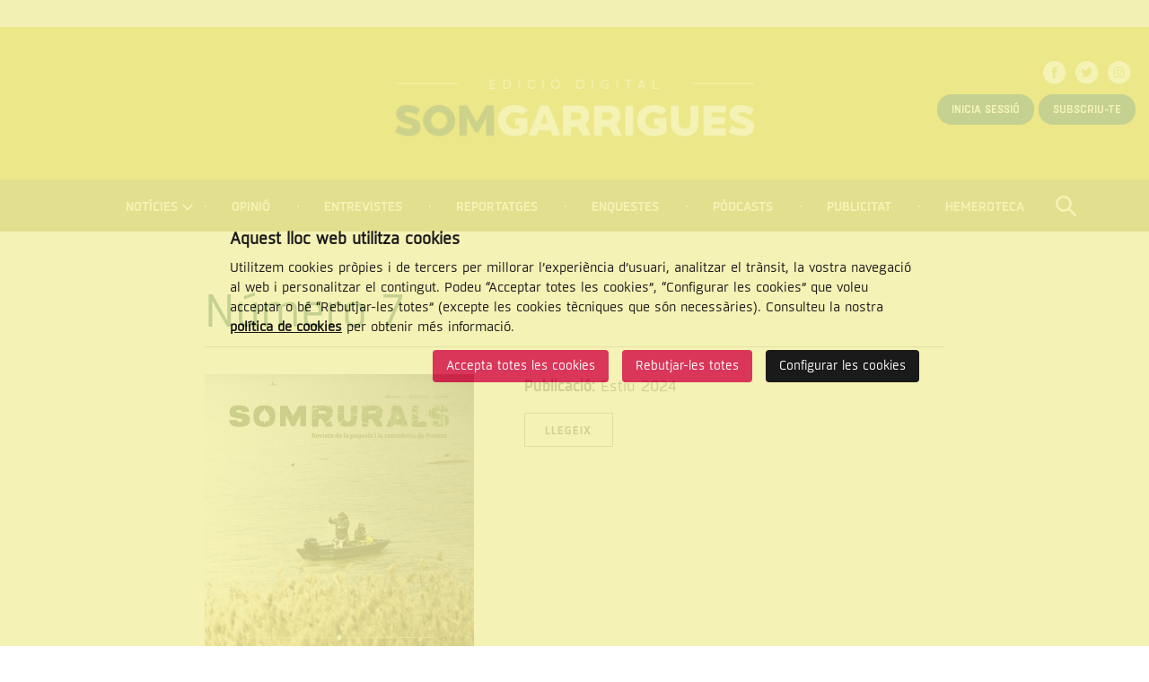

--- FILE ---
content_type: text/html; charset=UTF-8
request_url: https://www.somgarrigues.cat/som-rurals/9/numero-7
body_size: 5336
content:
<!doctype html>
<!--[if lt IE 7]> <html class="no-js lt-ie9 lt-ie8 lt-ie7" lang="ca"> <![endif]-->
<!--[if IE 7]>    <html class="no-js lt-ie9 lt-ie8" lang="ca"> <![endif]-->
<!--[if IE 8]>    <html class="no-js lt-ie9" lang="ca"> <![endif]-->
<!--[if IE 9]>    <html class="no-js ie9" lang="ca"> <![endif]-->
<!--[if gt IE 9]><!-->
<html class="gt-ie9 no-js" lang="ca">
<!--<![endif]-->

<head>

    <meta name="author" content="SomGarrigues" />

    <meta charset="utf-8"/>

    <meta content="width=device-width, initial-scale=1" name="viewport" />

        <title>Número 7 | Som rurals | SomGarrigues</title>

    <meta property="og:title" content="Número 7 | Som rurals" />
    <meta property="og:type" content="website" />
    <meta property="og:site_name" content="SomGarrigues" />

    <meta name="twitter:card" content="summary_large_image">
    <meta name="twitter:title" content="Número 7 | Som rurals" />
        <meta name="twitter:site" content="@somgarrigues">
    
    <!-- 1 Way To Avoid the Flash of Unstyled Content | Learning jQuery -->
    <script>
        // traiem la classe 'no-js'
        document.documentElement.className = document.documentElement.className.replace( /(?:^|\s)no-js(?!\S)/g , '' )
        // afegim la classe 'js'
        document.documentElement.className += ' js';
    </script>


    <meta name="description" content="" />
    <meta property="og:description" content="" />
    <meta name="twitter:description" content="">

    <link rel="canonical" href="http://www.somgarrigues.cat/som-rurals/9/numero-7" />
    <meta property="og:url" content="http://www.somgarrigues.cat/som-rurals/9/numero-7" />
            <meta property="og:image" content="http://www.somgarrigues.cat/media/upload/cache/01_07_171834963423_800.jpg" />
        <meta name="twitter:image" content="http://www.somgarrigues.cat/media/upload/cache/01_07_171834963423_800.jpg">
    

    <link rel="stylesheet" href="/media/css/app_1728633508.css"/>

            <link rel="alternate" hreflang="ca" href="http://www.somgarrigues.cat/som-rurals/9/numero-7">


        <!-- favicons -->
    <link rel="shortcut icon" href="/favicon.ico" type="image/x-icon" />

    <link rel="apple-touch-icon" sizes="57x57" href="/media/favicons/apple-touch-icon-57x57.png">
    <link rel="apple-touch-icon" sizes="60x60" href="/media/favicons/apple-touch-icon-60x60.png">
    <link rel="apple-touch-icon" sizes="72x72" href="/media/favicons/apple-touch-icon-72x72.png">
    <link rel="apple-touch-icon" sizes="76x76" href="/media/favicons/apple-touch-icon-76x76.png">
    <link rel="apple-touch-icon" sizes="114x114" href="/media/favicons/apple-touch-icon-114x114.png">
    <link rel="apple-touch-icon" sizes="120x120" href="/media/favicons/apple-touch-icon-120x120.png">
    <link rel="apple-touch-icon" sizes="144x144" href="/media/favicons/apple-touch-icon-144x144.png">
    <link rel="apple-touch-icon" sizes="152x152" href="/media/favicons/apple-touch-icon-152x152.png">
    <link rel="apple-touch-icon" sizes="180x180" href="/media/favicons/apple-touch-icon-180x180.png">

    <link rel="icon" type="image/png" href="/media/favicons/favicon-32x32.png" sizes="32x32">
    <link rel="icon" type="image/png" href="/media/favicons/favicon-96x96.png" sizes="96x96">
    <link rel="icon" type="image/png" href="/media/favicons/android-chrome-192x192.png" sizes="192x192">
    <link rel="icon" type="image/png" href="/media/favicons/favicon-16x16.png" sizes="16x16">

    <link rel="manifest" href="/media/favicons/manifest.json">

    <meta name="msapplication-TileColor" content="#da532c">
    <meta name="msapplication-TileImage" content="/media/favicons/mstile-144x144.png">
    <meta name="theme-color" content="#ffffff">
    <!-- /favicons -->


    
<script type="application/ld+json">
{
  "@context": "http://schema.org",
  "@type": "WebSite",
  "name": "Associació Cultural Garriguenca de Comunicacions (ACGC)",
  "url": "http://www.somgarrigues.cat"
}
</script>
<script type="application/ld+json">
{
  "@context": "http://schema.org",
  "@type": "Organization",
  "url": "http://www.somgarrigues.cat",
  "name": "Associació Cultural Garriguenca de Comunicacions (ACGC)",
  "logo": "http://www.somgarrigues.cat/media/img/logo.svg",
  "address": "Carrer nou, 2 25400 LES BORGES BLANQUES Veure mapa
"
  ,"contactPoint": [{
    "@type": "ContactPoint",
    "telephone": " 973 14 24 20",
    "contactType": "customer service"
  }]
 ,"sameAs": [
"http://twitter.com/somgarrigues","http://www.facebook.com/somgarrigues" ]
}
</script>







    
    <!-- script type="text/javascript" src="//ads.vidoomy.com/somgarrigues_4910.js" ></script -->

    <script>/* <![CDATA[ */
        var urlBase = '';
    /* ]]> */</script>

<!-- Google Tag Manager -->
<script>(function(w,d,s,l,i){w[l]=w[l]||[];w[l].push({'gtm.start':
new Date().getTime(),event:'gtm.js'});var f=d.getElementsByTagName(s)[0],
j=d.createElement(s),dl=l!='dataLayer'?'&l='+l:'';j.async=true;j.src=
'https://www.googletagmanager.com/gtm.js?id='+i+dl;f.parentNode.insertBefore(j,f);
})(window,document,'script','dataLayer','GTM-5WFNSD4');</script>
<!-- End Google Tag Manager -->



<script>
    window.dataLayer = window.dataLayer || [];
    function gtag() { window.dataLayer.push(arguments); }
    gtag('consent', 'default', {
        ad_storage: 'denied',
        analytics_storage: 'denied',
        wait_for_update: 500
    });
    function cookiesAnalytics() {
        dataLayer.push({ 'event': 'cookies_analytics' });
        gtag('consent', 'update', { analytics_storage: 'granted' });
    }
function cookiesMarketing() {
   dataLayer.push({'event':'cookies_marketing'});
   gtag('consent', 'update', { ad_storage: 'granted' });
/*
  var _comscore = _comscore || [];

  _comscore.push({ c1: "2", c2: "14117633" });

  (function() {

    var s = document.createElement("script"), el = document.getElementsByTagName("script")[0]; s.async = true;

    s.src = (document.location.protocol == "https:" ? "https://sb" : "http://b") + ".scorecardresearch.com/beacon.js";

    el.parentNode.insertBefore(s, el);

  })();


    var s = document.createElement("script"), el = document.getElementsByTagName("script")[0]; s.async = true;
    s.src = '//ads.vidoomy.com/somgarrigues_4910.js';
    el.parentNode.insertBefore(s, el);

*/
  }

  var _comscore = _comscore || [];

  _comscore.push({ c1: "2", c2: "14117633" });

  (function() {

    var s = document.createElement("script"), el = document.getElementsByTagName("script")[0]; s.async = true;

    s.src = (document.location.protocol == "https:" ? "https://sb" : "http://b") + ".scorecardresearch.com/beacon.js";

    el.parentNode.insertBefore(s, el);

  })();


    var s = document.createElement("script"), el = document.getElementsByTagName("script")[0]; s.async = true;
    s.src = '//ads.vidoomy.com/somgarrigues_4910.js';
    el.parentNode.insertBefore(s, el);

</script>

<script async='async' src='https://www.googletagservices.com/tag/js/gpt.js'></script>

<script>

var googletag = googletag || {};

googletag.cmd = googletag.cmd || [];

</script>

<script>

googletag.cmd.push(function() {

googletag.defineSlot('/1092356/ACPC_somgarrigues/ldb01', [[728, 90], [970, 90], [970, 250]], 'div-gpt-ad-ldb01').addService(googletag.pubads());

googletag.defineSlot('/1092356/ACPC_somgarrigues/ldb02', [728, 90], 'div-gpt-ad-ldb02').addService(googletag.pubads());

googletag.defineSlot('/1092356/ACPC_somgarrigues/mobil01', [[320, 50], [320, 100]], 'div-gpt-ad-mobil01').addService(googletag.pubads());

googletag.defineSlot('/1092356/ACPC_somgarrigues/mobil02', [[320, 50], [320, 100]], 'div-gpt-ad-mobil02').addService(googletag.pubads());

googletag.defineSlot('/1092356/ACPC_somgarrigues/mpu1', [[300, 250], [300, 600]], 'div-gpt-ad-mpu1').addService(googletag.pubads());

googletag.defineSlot('/1092356/ACPC_somgarrigues/mpu2', [[300, 250], [300, 600]], 'div-gpt-ad-mpu2').addService(googletag.pubads());

googletag.defineSlot('/1092356/ACPC_somgarrigues/mpu3', [[300, 250], [300, 600]], 'div-gpt-ad-mpu3').addService(googletag.pubads());

googletag.defineSlot('/1092356/ACPC_somgarrigues/mpu4', [300, 250], 'div-gpt-ad-mpu4').addService(googletag.pubads());

googletag.pubads().enableSingleRequest();

googletag.pubads().collapseEmptyDivs();

googletag.enableServices();

});

</script>


<script>
var trackOutboundLink = function(category,action,label,url ) {
   gtag('event', category, {'event_action': action, 'event_label':label});
   window.open(url);
}
</script>

<script type="text/javascript" src="https://ads.vidoomy.com/somgarrigues_4910.js" async></script></head>
<body class=" isDesktop ca">

<!-- Begin comScore Tag -->
<!-- Google Tag Manager (noscript) -->
<noscript><iframe src="https://www.googletagmanager.com/ns.html?id=GTM-5WFNSD4"
    height="0" width="0" style="display:none;visibility:hidden"></iframe></noscript>
    <!-- End Google Tag Manager (noscript) -->
<!-- End comScore Tag -->


    <div class="top-banner">
        <div class="row">
            <div class="columns">
                                <!-- /1092356/ACPC_somgarrigues/ldb01 -->
                <div id='div-gpt-ad-ldb01'>
                    <script>
                    googletag.cmd.push(function() { googletag.display('div-gpt-ad-ldb01'); });
                    </script>
                </div>
                            </div>
        </div>
    </div>
    <!-- skip link -->
    <a href="#main-nav" class="skip-link">Saltar al menú</a>
    <a href="#main" class="skip-link">Saltar al contingut principal</a>

    </div>
    <!-- banner -->
        <!-- end banner -->

    <div class="l-page-top">
        <!-- main-header -->
        <header class="main-header" id="top">
            <div class="row">
                <div class="column">
                    <h1 class="logo">
                        <a href="/">
                            <img srcset="/media/img/logo-somgarrigues.png 1x, /media/img/logo-somgarrigues@2x.png 2x"
                                src="/media/img/logo-somgarrigues.png"
                                alt="Som Garrigues. Edició digital" />
                        </a>

                    </h1>
                                        <ul class="social">
                                                    <li>
                                <a href="http://www.facebook.com/somgarrigues" class="xarxes-facebook"><span class="vh">Facebook</span></a>
                            </li>
                                                                            <li>
                                <a href="http://twitter.com/somgarrigues" class="xarxes-twitter"><span class="vh">Twitter</span></a>
                            </li>
                                                                                                    <li>
                                <a href="https://www.instagram.com/somgarrigues/" class="xarxes-instagram"><span class="vh">Instagram</span></a>
                            </li>
                                            </ul>
                                            <div class="user-menu">
                            <a href="/subscriptors/entra/" class="button-round button-premium-primary">Inicia sessió</a>
                            <a href="/productes-de-subscripcio" class="button-round button-premium-primary">Subscriu-te</a>
                        </div>
                                    </div>
            </div>

        </header>
        <!-- /main-header -->

        <!--main-nav-->


        <nav class="main-nav" id="main-nav" aria-label="site">
            <h2>Menú de navegació</h2>
            <svg style="display: none;">
                <symbol id="navicon" viewBox="0 0 43 43">
                    <g>
                        <!-- <rect fill="#025240" x="0" y="0" width="42" height="42"></rect>
        <rect fill="#FFFFFF" x="6" y="7.5" width="30" height="6"></rect>
        <rect fill="#FFFFFF" x="6" y="18" width="30" height="6"></rect>
        <rect fill="#FFFFFF" x="6" y="28.5" width="30" height="6"></rect> -->
                        <circle id="cercle" fill="#FFFFFF" cx="21.5" cy="21.5" r="21.5"></circle>
                        <g id="rectangles" transform="translate(9.000000, 13.000000)" fill="#CFC71C">
                            <rect id="rect-3" x="0" y="14" width="25" height="4"></rect>
                            <rect id="rect-2" x="0" y="7" width="25" height="4"></rect>
                            <rect id="rect-1" x="0" y="0" width="25" height="4"></rect>
                        </g>
                    </g>
                </symbol>
            </svg>
            <button aria-expanded="false">
                <svg>
                    <switch>
                        <use xlink:href="#navicon"></use>
                        <foreignObject height="43" width="43">
                            <img src="/media/img/menu-burguer.png" alt="" />
                        </foreignObject>
                    </switch>
                </svg>
                Menú
            </button>
        <ul class="menu">
    <li class=" has-submenu">
        <a href="/noticies/">Notícies</a>
        <ul class="submenu submenu--pos">
            <li>
                <a href="/comarca/">Comarca</a>
            </li>
            <li>
                <a href="/esports/">Esports</a>
            </li>
            <li>
                <a href="/economia/">Economia</a>
            </li>
            <li>
                <a href="/cultura/">Cultura</a>
            </li>
        </ul>
    </li>
    <li>
        <a href="/opinio/">Opinió</a>
    </li>
    <li>
        <a href="/entrevistes/">Entrevistes</a>
    </li>
    <li>
        <a href="/reportatges/">Reportatges</a>
    </li>
    <li>
        <a href="/enquestes/">Enquestes</a>
    </li>
    <li>
        <a href="https://open.spotify.com/show/77mv0LRag02hfhYPlKXWDt">Pòdcasts</a>
    </li>
    <li>
        <a href="/publicitat/">Publicitat</a>
    </li>
    <li>
        <a href="/hemeroteca/">Hemeroteca</a>
    </li>
    <li class="cercador">
        <a class="cercador" href="/cercador/"><span class="vh">Cercar</span></a>
    </li>
    <li class="show-for-small">
        <a class="show-for-small" href="/subscriptors/entra/">Inicia sessió</a>
    </li>
    <li class="show-for-small">
        <a class="show-for-small" href="/subscriptors/">Compte</a>
    </li>
    <li class="show-for-small">
        <a class="show-for-small" href="/productes-de-subscripcio/">Subscriu-te</a>
    </li>
    <li class="show-for-small">
        <a class="show-for-small" href="/subscriptors/surt/">Surt</a>
    </li>
</ul>
        </nav>
        <!-- /main-nav -->
        <div class="search-form" id="search__box">
            <div class="row">
                <div class="medium-9 columns medium-centered">
                     <form action="/cercador/" method="post" role="search">
                        <label for="header-search" class="vh">
                            <span>Cercar</span>
                        </label>
                        <input type="text" class="text-input" id="header-search" name="keywords" placeholder="Cerca al SomGarrigues" value="" required="">
                        <button type="button" class="search-form__clear-input"><span class="vh">Tancar</span></button>
                        <button type="submit" class="button button--last">
                            Cercar
                        </button>
                    </form>
                </div>
            </div>
        </div>

    </div>


    <!-- main-content -->
    <main class="main-content" id="main">
        <div class="row">
            <div class="medium-8 columns medium-centered wrap">
                <h1>Número 7</h1>
                <div class="row">
                    <div class="medium-5 column">
                                                   <a href="/media/upload/pdf/somrurals7_171834963321.pdf"> <img class="container__img"  src="/media/upload/cache/01_07_171834963423_300.jpg" alt="" /></a>
                                            </div>
                    <div class="medium-7 column">
                        <p>
                            <strong>Publicació:</strong> Estiu 2024                        </p>
                                                <div>
                                <a href="/media/upload/pdf/somrurals7_171834963321.pdf" class="button">Llegeix</a>
                        </div>

                    </div>
                </div>
            </div>
        </div>
    </main>
    <!-- /main-content -->

<footer class="main-footer">
    <div class="main-footer__floor-1">
        <div class="row">
            <div class="column">
                <ul class="logos-list">
                    <li>
                        <a href="http://www.premsacomarcal.cat/" class="logos-list--premsa"><span class="vh">Premsa Comarcal</span></a>
                    </li>
                    <li>
                        <a href="http://www.gencat.cat/presidencia/" class="logos-list--gencat"><span class="vh">Generalitat de Catalunya. Departament de la Presidència</span></a>
                    </li>
                    <li>
                        <a href="http://www.fpiei.es/" class="logos-list--iei"><span class="vh">Institut d'Estudis Ilerdencs</span></a>
                    </li>
                </ul>
                                <div class="main-footer__address">
                    <h2>
                        <span class="main-footer__address__logo">
                            <span class="vh">Som Garrigues</span>
                        </span>
                        <span class="main-footer__address__title">Contacte i localització</span>
                    </h2>
                    <p>
                        Carrer nou, 2 25400 LES BORGES BLANQUES&nbsp;<a href="http://maps.google.es/maps?f=q&amp;source=s_q&amp;hl=en&amp;geocode=&amp;q=Carrer+nou+2,+25400,+Les+Borges+Blanques&amp;sll=41.520473,0.868995&amp;sspn=0.001484,0.002344&amp;ie=UTF8&amp;hq=&amp;hnear=Calle+de+Nou,+2,+25400+Les+Borges+Blanques,+Lerida,+Catalonia&amp;ll=41.5205791,0.8685743&amp;spn=0.002968,0.004689&amp;z=18" rel="external" target="_blank"><strong>Veure mapa</strong></a>
 <span class="main-footer__address__tel">Telèfon:   973 14 24 20</span>                    </p>
                </div>
                <ul class="main-footer__contact">
                    <li>
                        <a href="mailto:administracio(ELIMINAR)@somgarrigues.cat">Administració</a>
                    </li>
                    <li>
                        <a href="mailto:publicitat(ELIMINAR)@somgarrigues.cat">Publicitat</a>
                    </li>
                    <li>
                        <a href="mailto:colaboracions(ELIMINAR)@somgarrigues.cat">Redacció</a>
                    </li>
                </ul>
            </div>
        </div>
    </div>
    <div class="main-footer__floor-2">
        <div class="row">
            <div class="column">
                <p class="main-footer__copy">© Associació Cultural Garriguenca de Comunicacions (ACGC)</p>
                <ul class="main-footer__links">
    <li>
        <a href="/avis-legal/">Nota legal</a>
    </li>
    <li>
        <a href="/politica-de-cookies/">Politica de cookies</a>
    </li>
    <li>
        <a href="/credits/">Crèdits</a>
    </li>
</ul>                <p class="main-footer__cc"><strong>Reconeixement – No Comercial – Compartir Igual (by-nc-sa):</strong> No es permet un ús comercial de l’obra original ni de les possibles obres derivades, la distribució de les quals s’ha de fer amb una llicència igual a la que
                    regula l’obra original.</p>
                <!-- imatge per testejar accessibilitat sprites (https://www.paciellogroup.com/blog/2012/08/notes-on-accessible-css-image-sprites/) -->
                <img src="/media/img/clear.gif" alt="" id="flag" />
                <a href="http://www.somgarrigues.cat/noticies/3980/somgarrigues-rep-el-premi-a-millor-publicacio-digital"><img src="/media/img/logo-premi.png" alt="Premis 2017 - Millor digital" class="premi"></a>
            </div>
        </div>
    </div>
</footer>
<!-- /footer -->

<!-- /1092356/ACPC_somgarrigues/ldb2_Desktop
<div id='div-gpt-ad-ldb2_Desktop'>
    <script>
        googletag.cmd.push(function() { googletag.display('div-gpt-ad-ldb2_Desktop'); });
    </script>
</div>

/1092356/ACPC_somgarrigues/ldb1_Mobil
<div id='div-gpt-ad-ldb1_Mobil'>
    <script>
        googletag.cmd.push(function() { googletag.display('div-gpt-ad-ldb1_Mobil'); });
    </script>
</div>
-->


    <script defer="defer" src="/media/js/app_1750240000.js"></script>



</body>
</html>


--- FILE ---
content_type: text/html; charset=utf-8
request_url: https://www.google.com/recaptcha/api2/aframe
body_size: 265
content:
<!DOCTYPE HTML><html><head><meta http-equiv="content-type" content="text/html; charset=UTF-8"></head><body><script nonce="aDEde_EBIKLcIsxwrsC7yw">/** Anti-fraud and anti-abuse applications only. See google.com/recaptcha */ try{var clients={'sodar':'https://pagead2.googlesyndication.com/pagead/sodar?'};window.addEventListener("message",function(a){try{if(a.source===window.parent){var b=JSON.parse(a.data);var c=clients[b['id']];if(c){var d=document.createElement('img');d.src=c+b['params']+'&rc='+(localStorage.getItem("rc::a")?sessionStorage.getItem("rc::b"):"");window.document.body.appendChild(d);sessionStorage.setItem("rc::e",parseInt(sessionStorage.getItem("rc::e")||0)+1);localStorage.setItem("rc::h",'1766781193514');}}}catch(b){}});window.parent.postMessage("_grecaptcha_ready", "*");}catch(b){}</script></body></html>

--- FILE ---
content_type: text/css
request_url: https://www.somgarrigues.cat/media/css/app_1728633508.css
body_size: 24869
content:
@charset "UTF-8";/*! normalize.css v3.0.3 | MIT License | github.com/necolas/normalize.css */pre,textarea{overflow:auto}body,sub,sup{position:relative}.clearfix:after,.row .row.collapse:after,.row .row:after,.row:after,[class*=block-grid-]:after,hr{clear:both}html{font-family:sans-serif;-ms-text-size-adjust:100%;-webkit-text-size-adjust:100%}article,aside,details,figcaption,figure,footer,header,hgroup,main,menu,nav,section,summary{display:block}audio,canvas,progress,video{display:inline-block;vertical-align:baseline}audio:not([controls]){display:none;height:0}[hidden],template{display:none}a{background-color:transparent}a:active,a:hover{outline:0}dfn{font-style:italic}mark{background:#ff0;color:#000}sub,sup{font-size:75%;line-height:0;vertical-align:baseline}sup{top:-.5em}sub{bottom:-.25em}img{border:0;max-width:100%;height:auto;-ms-interpolation-mode:bicubic}svg:not(:root){overflow:hidden}code,kbd,pre,samp{font-family:monospace,monospace;font-size:1em}button,input,optgroup,select,textarea{color:inherit;font:inherit;margin:0}button{overflow:visible}button,select{text-transform:none}button,html input[type=button],input[type=reset],input[type=submit]{-webkit-appearance:button;cursor:pointer}button[disabled],html input[disabled]{cursor:default}button::-moz-focus-inner,input::-moz-focus-inner{border:0;padding:0}input{line-height:normal}input[type=checkbox],input[type=radio]{box-sizing:border-box;padding:0}input[type=number]::-webkit-inner-spin-button,input[type=number]::-webkit-outer-spin-button{height:auto}input[type=search]{-webkit-appearance:textfield;box-sizing:content-box}input[type=search]::-webkit-search-cancel-button,input[type=search]::-webkit-search-decoration{-webkit-appearance:none}fieldset{margin:0 2px}legend{border:0;padding:0}textarea{height:auto;min-height:50px}optgroup{font-weight:700}body,p{font-weight:400}meta.foundation-version{font-family:"/5.5.3/"}meta.foundation-mq-small{font-family:"/only screen/";width:0}meta.foundation-mq-small-only{font-family:"/only screen and (max-width: 40em)/";width:0}meta.foundation-mq-medium{font-family:"/only screen and (min-width:40.0625em)/";width:40.0625em}meta.foundation-mq-medium-only{font-family:"/only screen and (min-width:40.0625em) and (max-width:64em)/";width:40.0625em}meta.foundation-mq-large{font-family:"/only screen and (min-width:64.0625em)/";width:64.0625em}meta.foundation-mq-large-only{font-family:"/only screen and (min-width:64.0625em) and (max-width:90em)/";width:64.0625em}meta.foundation-mq-xlarge{font-family:"/only screen and (min-width:90.0625em)/";width:90.0625em}meta.foundation-mq-xlarge-only{font-family:"/only screen and (min-width:90.0625em) and (max-width:120em)/";width:90.0625em}meta.foundation-mq-xxlarge{font-family:"/only screen and (min-width:120.0625em)/";width:120.0625em}meta.foundation-data-attribute-namespace{font-family:false}body,html{height:100%;font-size:100%}*,:after,:before{box-sizing:border-box}body{background:#fff;color:#4a4a4a;cursor:auto;font-family:sisco_bookregular,Georgia,Cambria,"Times New Roman",Times,serif;font-style:normal;line-height:1.5;margin:0;padding:0}a:hover{cursor:pointer}#map_canvas embed,#map_canvas img,#map_canvas object,.map_canvas embed,.map_canvas img,.map_canvas object,.mqa-display embed,.mqa-display img,.mqa-display object{max-width:none!important}.left{float:left!important}.right{float:right!important}.clearfix:after,.clearfix:before{content:" ";display:table}.hide{display:none}.row .row.collapse:after,.row .row.collapse:before,.row .row:after,.row .row:before,.row:after,.row:before,[class*=block-grid-]:after,[class*=block-grid-]:before{content:" ";display:table}.invisible{visibility:hidden}.antialiased{-webkit-font-smoothing:antialiased;-moz-osx-font-smoothing:grayscale}img{display:inline-block;vertical-align:middle}.row{margin:0 auto;max-width:80.3125rem;width:100%}.row.collapse>.column,.row.collapse>.columns{padding-left:0;padding-right:0}.row.collapse .row{margin-left:0;margin-right:0}.row .row{margin:0 -.9375rem;max-width:none;width:auto}.row .row.collapse{margin:0;max-width:none;width:auto}.column,.columns{padding-left:.9375rem;padding-right:.9375rem;width:100%;float:left}.column+.column:last-child,.column+.columns:last-child,.columns+.column:last-child,.columns+.columns:last-child{float:right}.column+.column.end,.column+.columns.end,.columns+.column.end,.columns+.columns.end{float:left}@media only screen{.column,.columns,.small-pull-0,.small-pull-1,.small-pull-10,.small-pull-11,.small-pull-2,.small-pull-3,.small-pull-4,.small-pull-5,.small-pull-6,.small-pull-7,.small-pull-8,.small-pull-9,.small-push-0,.small-push-1,.small-push-10,.small-push-11,.small-push-2,.small-push-3,.small-push-4,.small-push-5,.small-push-7,.small-push-8,.small-push-9{position:relative}.small-push-0{left:0;right:auto}.small-pull-0{right:0;left:auto}.small-push-1{left:8.33333%;right:auto}.small-pull-1{right:8.33333%;left:auto}.small-push-2{left:16.66667%;right:auto}.small-pull-2{right:16.66667%;left:auto}.small-push-3{left:25%;right:auto}.small-pull-3{right:25%;left:auto}.small-push-4{left:33.33333%;right:auto}.small-pull-4{right:33.33333%;left:auto}.small-push-5{left:41.66667%;right:auto}.small-pull-5{right:41.66667%;left:auto}.small-push-6{position:relative;left:50%;right:auto}.small-pull-6{right:50%;left:auto}.small-push-7{left:58.33333%;right:auto}.small-pull-7{right:58.33333%;left:auto}.small-push-8{left:66.66667%;right:auto}.small-pull-8{right:66.66667%;left:auto}.small-push-9{left:75%;right:auto}.small-pull-9{right:75%;left:auto}.small-push-10{left:83.33333%;right:auto}.small-pull-10{right:83.33333%;left:auto}.small-push-11{left:91.66667%;right:auto}.small-pull-11{right:91.66667%;left:auto}.column,.columns{padding-left:.9375rem;padding-right:.9375rem;float:left}.small-1{width:8.33333%}.small-2{width:16.66667%}.small-3{width:25%}.small-4{width:33.33333%}.small-5{width:41.66667%}.small-6{width:50%}.small-7{width:58.33333%}.small-8{width:66.66667%}.small-9{width:75%}.small-10{width:83.33333%}.small-11{width:91.66667%}.small-12{width:100%}.small-offset-0{margin-left:0!important}.small-offset-1{margin-left:8.33333%!important}.small-offset-2{margin-left:16.66667%!important}.small-offset-3{margin-left:25%!important}.small-offset-4{margin-left:33.33333%!important}.small-offset-5{margin-left:41.66667%!important}.small-offset-6{margin-left:50%!important}.small-offset-7{margin-left:58.33333%!important}.small-offset-8{margin-left:66.66667%!important}.small-offset-9{margin-left:75%!important}.small-offset-10{margin-left:83.33333%!important}.small-offset-11{margin-left:91.66667%!important}.small-reset-order{float:left;left:auto;margin-left:0;margin-right:0;right:auto}.column.small-centered,.columns.small-centered{margin-left:auto;margin-right:auto;float:none}.column.small-uncentered,.columns.small-uncentered{float:left;margin-left:0;margin-right:0}.column.small-centered:last-child,.columns.small-centered:last-child{float:none}.column.small-uncentered:last-child,.columns.small-uncentered:last-child{float:left}.column.small-uncentered.opposite,.columns.small-uncentered.opposite{float:right}.row.small-collapse>.column,.row.small-collapse>.columns{padding-left:0;padding-right:0}.row.small-collapse .row{margin-left:0;margin-right:0}.row.small-uncollapse>.column,.row.small-uncollapse>.columns{padding-left:.9375rem;padding-right:.9375rem;float:left}}@media only screen and (min-width:40.0625em){.medium-pull-0,.medium-pull-1,.medium-pull-10,.medium-pull-11,.medium-pull-2,.medium-pull-3,.medium-pull-4,.medium-pull-5,.medium-pull-6,.medium-pull-7,.medium-pull-8,.medium-pull-9,.medium-push-0,.medium-push-1,.medium-push-10,.medium-push-11,.medium-push-2,.medium-push-3,.medium-push-4,.medium-push-5,.medium-push-6,.medium-push-7,.medium-push-8,.medium-push-9,.pull-0,.pull-1,.pull-10,.pull-11,.pull-2,.pull-3,.pull-4,.pull-5,.pull-6,.pull-7,.pull-8,.pull-9,.push-0,.push-1,.push-10,.push-11,.push-2,.push-3,.push-4,.push-5,.push-6,.push-7,.push-8,.push-9{position:relative}.medium-push-0{left:0;right:auto}.medium-pull-0{right:0;left:auto}.medium-push-1{left:8.33333%;right:auto}.medium-pull-1{right:8.33333%;left:auto}.medium-push-2{left:16.66667%;right:auto}.medium-pull-2{right:16.66667%;left:auto}.medium-push-3{left:25%;right:auto}.medium-pull-3{right:25%;left:auto}.medium-push-4{left:33.33333%;right:auto}.medium-pull-4{right:33.33333%;left:auto}.medium-push-5{left:41.66667%;right:auto}.medium-pull-5{right:41.66667%;left:auto}.medium-push-6{left:50%;right:auto}.medium-pull-6{right:50%;left:auto}.medium-push-7{left:58.33333%;right:auto}.medium-pull-7{right:58.33333%;left:auto}.medium-push-8{left:66.66667%;right:auto}.medium-pull-8{right:66.66667%;left:auto}.medium-push-9{left:75%;right:auto}.medium-pull-9{right:75%;left:auto}.medium-push-10{left:83.33333%;right:auto}.medium-pull-10{right:83.33333%;left:auto}.medium-push-11{left:91.66667%;right:auto}.medium-pull-11{right:91.66667%;left:auto}.column,.columns{position:relative;padding-left:.9375rem;padding-right:.9375rem;float:left}.medium-1{width:8.33333%}.medium-2{width:16.66667%}.medium-3{width:25%}.medium-4{width:33.33333%}.medium-5{width:41.66667%}.medium-6{width:50%}.medium-7{width:58.33333%}.medium-8{width:66.66667%}.medium-9{width:75%}.medium-10{width:83.33333%}.medium-11{width:91.66667%}.medium-12{width:100%}.medium-offset-0{margin-left:0!important}.medium-offset-1{margin-left:8.33333%!important}.medium-offset-2{margin-left:16.66667%!important}.medium-offset-3{margin-left:25%!important}.medium-offset-4{margin-left:33.33333%!important}.medium-offset-5{margin-left:41.66667%!important}.medium-offset-6{margin-left:50%!important}.medium-offset-7{margin-left:58.33333%!important}.medium-offset-8{margin-left:66.66667%!important}.medium-offset-9{margin-left:75%!important}.medium-offset-10{margin-left:83.33333%!important}.medium-offset-11{margin-left:91.66667%!important}.medium-reset-order{float:left;left:auto;margin-left:0;margin-right:0;right:auto}.column.medium-centered,.columns.medium-centered{margin-left:auto;margin-right:auto;float:none}.column.medium-uncentered,.columns.medium-uncentered{float:left;margin-left:0;margin-right:0}.column.medium-centered:last-child,.columns.medium-centered:last-child{float:none}.column.medium-uncentered:last-child,.columns.medium-uncentered:last-child{float:left}.column.medium-uncentered.opposite,.columns.medium-uncentered.opposite{float:right}.row.medium-collapse>.column,.row.medium-collapse>.columns{padding-left:0;padding-right:0}.row.medium-collapse .row{margin-left:0;margin-right:0}.row.medium-uncollapse>.column,.row.medium-uncollapse>.columns{padding-left:.9375rem;padding-right:.9375rem;float:left}.push-0{left:0;right:auto}.pull-0{right:0;left:auto}.push-1{left:8.33333%;right:auto}.pull-1{right:8.33333%;left:auto}.push-2{left:16.66667%;right:auto}.pull-2{right:16.66667%;left:auto}.push-3{left:25%;right:auto}.pull-3{right:25%;left:auto}.push-4{left:33.33333%;right:auto}.pull-4{right:33.33333%;left:auto}.push-5{left:41.66667%;right:auto}.pull-5{right:41.66667%;left:auto}.push-6{left:50%;right:auto}.pull-6{right:50%;left:auto}.push-7{left:58.33333%;right:auto}.pull-7{right:58.33333%;left:auto}.push-8{left:66.66667%;right:auto}.pull-8{right:66.66667%;left:auto}.push-9{left:75%;right:auto}.pull-9{right:75%;left:auto}.push-10{left:83.33333%;right:auto}.pull-10{right:83.33333%;left:auto}.push-11{left:91.66667%;right:auto}.pull-11{right:91.66667%;left:auto}}@media only screen and (min-width:64.0625em){.large-pull-0,.large-pull-1,.large-pull-10,.large-pull-11,.large-pull-2,.large-pull-3,.large-pull-4,.large-pull-5,.large-pull-6,.large-pull-7,.large-pull-8,.large-pull-9,.large-push-0,.large-push-1,.large-push-10,.large-push-11,.large-push-2,.large-push-3,.large-push-4,.large-push-5,.large-push-6,.large-push-7,.large-push-8,.large-push-9,.pull-0,.pull-1,.pull-10,.pull-11,.pull-2,.pull-3,.pull-4,.pull-5,.pull-6,.pull-7,.pull-8,.pull-9,.push-0,.push-1,.push-10,.push-11,.push-2,.push-3,.push-4,.push-5,.push-6,.push-7,.push-8,.push-9{position:relative}.large-push-0{left:0;right:auto}.large-pull-0{right:0;left:auto}.large-push-1{left:8.33333%;right:auto}.large-pull-1{right:8.33333%;left:auto}.large-push-2{left:16.66667%;right:auto}.large-pull-2{right:16.66667%;left:auto}.large-push-3{left:25%;right:auto}.large-pull-3{right:25%;left:auto}.large-push-4{left:33.33333%;right:auto}.large-pull-4{right:33.33333%;left:auto}.large-push-5{left:41.66667%;right:auto}.large-pull-5{right:41.66667%;left:auto}.large-push-6{left:50%;right:auto}.large-pull-6{right:50%;left:auto}.large-push-7{left:58.33333%;right:auto}.large-pull-7{right:58.33333%;left:auto}.large-push-8{left:66.66667%;right:auto}.large-pull-8{right:66.66667%;left:auto}.large-push-9{left:75%;right:auto}.large-pull-9{right:75%;left:auto}.large-push-10{left:83.33333%;right:auto}.large-pull-10{right:83.33333%;left:auto}.large-push-11{left:91.66667%;right:auto}.large-pull-11{right:91.66667%;left:auto}.column,.columns{position:relative;padding-left:.9375rem;padding-right:.9375rem;float:left}.large-1{width:8.33333%}.large-2{width:16.66667%}.large-3{width:25%}.large-4{width:33.33333%}.large-5{width:41.66667%}.large-6{width:50%}.large-7{width:58.33333%}.large-8{width:66.66667%}.large-9{width:75%}.large-10{width:83.33333%}.large-11{width:91.66667%}.large-12{width:100%}.large-offset-0{margin-left:0!important}.large-offset-1{margin-left:8.33333%!important}.large-offset-2{margin-left:16.66667%!important}.large-offset-3{margin-left:25%!important}.large-offset-4{margin-left:33.33333%!important}.large-offset-5{margin-left:41.66667%!important}.large-offset-6{margin-left:50%!important}.large-offset-7{margin-left:58.33333%!important}.large-offset-8{margin-left:66.66667%!important}.large-offset-9{margin-left:75%!important}.large-offset-10{margin-left:83.33333%!important}.large-offset-11{margin-left:91.66667%!important}.large-reset-order{float:left;left:auto;margin-left:0;margin-right:0;right:auto}.column.large-centered,.columns.large-centered{margin-left:auto;margin-right:auto;float:none}.column.large-uncentered,.columns.large-uncentered{float:left;margin-left:0;margin-right:0}.column.large-centered:last-child,.columns.large-centered:last-child{float:none}.column.large-uncentered:last-child,.columns.large-uncentered:last-child{float:left}.column.large-uncentered.opposite,.columns.large-uncentered.opposite{float:right}.row.large-collapse>.column,.row.large-collapse>.columns{padding-left:0;padding-right:0}.row.large-collapse .row{margin-left:0;margin-right:0}.row.large-uncollapse>.column,.row.large-uncollapse>.columns{padding-left:.9375rem;padding-right:.9375rem;float:left}.push-0{left:0;right:auto}.pull-0{right:0;left:auto}.push-1{left:8.33333%;right:auto}.pull-1{right:8.33333%;left:auto}.push-2{left:16.66667%;right:auto}.pull-2{right:16.66667%;left:auto}.push-3{left:25%;right:auto}.pull-3{right:25%;left:auto}.push-4{left:33.33333%;right:auto}.pull-4{right:33.33333%;left:auto}.push-5{left:41.66667%;right:auto}.pull-5{right:41.66667%;left:auto}.push-6{left:50%;right:auto}.pull-6{right:50%;left:auto}.push-7{left:58.33333%;right:auto}.pull-7{right:58.33333%;left:auto}.push-8{left:66.66667%;right:auto}.pull-8{right:66.66667%;left:auto}.push-9{left:75%;right:auto}.pull-9{right:75%;left:auto}.push-10{left:83.33333%;right:auto}.pull-10{right:83.33333%;left:auto}.push-11{left:91.66667%;right:auto}.pull-11{right:91.66667%;left:auto}}[class*=block-grid-]{display:block;padding:0;margin:0 -.625rem}[class*=block-grid-]>li{display:block;float:left;height:auto;padding:0 .625rem 1.25rem}@media only screen{.small-block-grid-1>li{list-style:none;width:100%}.small-block-grid-1>li:nth-of-type(1n){clear:none}.small-block-grid-1>li:nth-of-type(1n+1){clear:both}.small-block-grid-2>li{list-style:none;width:50%}.small-block-grid-2>li:nth-of-type(1n){clear:none}.small-block-grid-2>li:nth-of-type(2n+1){clear:both}.small-block-grid-3>li{list-style:none;width:33.33333%}.small-block-grid-3>li:nth-of-type(1n){clear:none}.small-block-grid-3>li:nth-of-type(3n+1){clear:both}.small-block-grid-4>li{list-style:none;width:25%}.small-block-grid-4>li:nth-of-type(1n){clear:none}.small-block-grid-4>li:nth-of-type(4n+1){clear:both}.small-block-grid-5>li{list-style:none;width:20%}.small-block-grid-5>li:nth-of-type(1n){clear:none}.small-block-grid-5>li:nth-of-type(5n+1){clear:both}.small-block-grid-6>li{list-style:none;width:16.66667%}.small-block-grid-6>li:nth-of-type(1n){clear:none}.small-block-grid-6>li:nth-of-type(6n+1){clear:both}.small-block-grid-7>li{list-style:none;width:14.28571%}.small-block-grid-7>li:nth-of-type(1n){clear:none}.small-block-grid-7>li:nth-of-type(7n+1){clear:both}.small-block-grid-8>li{list-style:none;width:12.5%}.small-block-grid-8>li:nth-of-type(1n){clear:none}.small-block-grid-8>li:nth-of-type(8n+1){clear:both}.small-block-grid-9>li{list-style:none;width:11.11111%}.small-block-grid-9>li:nth-of-type(1n){clear:none}.small-block-grid-9>li:nth-of-type(9n+1){clear:both}.small-block-grid-10>li{list-style:none;width:10%}.small-block-grid-10>li:nth-of-type(1n){clear:none}.small-block-grid-10>li:nth-of-type(10n+1){clear:both}.small-block-grid-11>li{list-style:none;width:9.09091%}.small-block-grid-11>li:nth-of-type(1n){clear:none}.small-block-grid-11>li:nth-of-type(11n+1){clear:both}.small-block-grid-12>li{list-style:none;width:8.33333%}.small-block-grid-12>li:nth-of-type(1n){clear:none}.small-block-grid-12>li:nth-of-type(12n+1){clear:both}}@media only screen and (min-width:40.0625em){.medium-block-grid-1>li{list-style:none;width:100%}.medium-block-grid-1>li:nth-of-type(1n){clear:none}.medium-block-grid-1>li:nth-of-type(1n+1){clear:both}.medium-block-grid-2>li{list-style:none;width:50%}.medium-block-grid-2>li:nth-of-type(1n){clear:none}.medium-block-grid-2>li:nth-of-type(2n+1){clear:both}.medium-block-grid-3>li{list-style:none;width:33.33333%}.medium-block-grid-3>li:nth-of-type(1n){clear:none}.medium-block-grid-3>li:nth-of-type(3n+1){clear:both}.medium-block-grid-4>li{list-style:none;width:25%}.medium-block-grid-4>li:nth-of-type(1n){clear:none}.medium-block-grid-4>li:nth-of-type(4n+1){clear:both}.medium-block-grid-5>li{list-style:none;width:20%}.medium-block-grid-5>li:nth-of-type(1n){clear:none}.medium-block-grid-5>li:nth-of-type(5n+1){clear:both}.medium-block-grid-6>li{list-style:none;width:16.66667%}.medium-block-grid-6>li:nth-of-type(1n){clear:none}.medium-block-grid-6>li:nth-of-type(6n+1){clear:both}.medium-block-grid-7>li{list-style:none;width:14.28571%}.medium-block-grid-7>li:nth-of-type(1n){clear:none}.medium-block-grid-7>li:nth-of-type(7n+1){clear:both}.medium-block-grid-8>li{list-style:none;width:12.5%}.medium-block-grid-8>li:nth-of-type(1n){clear:none}.medium-block-grid-8>li:nth-of-type(8n+1){clear:both}.medium-block-grid-9>li{list-style:none;width:11.11111%}.medium-block-grid-9>li:nth-of-type(1n){clear:none}.medium-block-grid-9>li:nth-of-type(9n+1){clear:both}.medium-block-grid-10>li{list-style:none;width:10%}.medium-block-grid-10>li:nth-of-type(1n){clear:none}.medium-block-grid-10>li:nth-of-type(10n+1){clear:both}.medium-block-grid-11>li{list-style:none;width:9.09091%}.medium-block-grid-11>li:nth-of-type(1n){clear:none}.medium-block-grid-11>li:nth-of-type(11n+1){clear:both}.medium-block-grid-12>li{list-style:none;width:8.33333%}.medium-block-grid-12>li:nth-of-type(1n){clear:none}.medium-block-grid-12>li:nth-of-type(12n+1){clear:both}}@media only screen and (min-width:64.0625em){.large-block-grid-1>li{list-style:none;width:100%}.large-block-grid-1>li:nth-of-type(1n){clear:none}.large-block-grid-1>li:nth-of-type(1n+1){clear:both}.large-block-grid-2>li{list-style:none;width:50%}.large-block-grid-2>li:nth-of-type(1n){clear:none}.large-block-grid-2>li:nth-of-type(2n+1){clear:both}.large-block-grid-3>li{list-style:none;width:33.33333%}.large-block-grid-3>li:nth-of-type(1n){clear:none}.large-block-grid-3>li:nth-of-type(3n+1){clear:both}.large-block-grid-4>li{list-style:none;width:25%}.large-block-grid-4>li:nth-of-type(1n){clear:none}.large-block-grid-4>li:nth-of-type(4n+1){clear:both}.large-block-grid-5>li{list-style:none;width:20%}.large-block-grid-5>li:nth-of-type(1n){clear:none}.large-block-grid-5>li:nth-of-type(5n+1){clear:both}.large-block-grid-6>li{list-style:none;width:16.66667%}.large-block-grid-6>li:nth-of-type(1n){clear:none}.large-block-grid-6>li:nth-of-type(6n+1){clear:both}.large-block-grid-7>li{list-style:none;width:14.28571%}.large-block-grid-7>li:nth-of-type(1n){clear:none}.large-block-grid-7>li:nth-of-type(7n+1){clear:both}.large-block-grid-8>li{list-style:none;width:12.5%}.large-block-grid-8>li:nth-of-type(1n){clear:none}.large-block-grid-8>li:nth-of-type(8n+1){clear:both}.large-block-grid-9>li{list-style:none;width:11.11111%}.large-block-grid-9>li:nth-of-type(1n){clear:none}.large-block-grid-9>li:nth-of-type(9n+1){clear:both}.large-block-grid-10>li{list-style:none;width:10%}.large-block-grid-10>li:nth-of-type(1n){clear:none}.large-block-grid-10>li:nth-of-type(10n+1){clear:both}.large-block-grid-11>li{list-style:none;width:9.09091%}.large-block-grid-11>li:nth-of-type(1n){clear:none}.large-block-grid-11>li:nth-of-type(11n+1){clear:both}.large-block-grid-12>li{list-style:none;width:8.33333%}.large-block-grid-12>li:nth-of-type(1n){clear:none}.large-block-grid-12>li:nth-of-type(12n+1){clear:both}}.inline-list{list-style:none;margin-top:0;margin-bottom:1.0625rem;margin-left:-1.375rem;margin-right:0;overflow:hidden;padding:0}.inline-list>li{display:block;float:left;list-style:none;margin-left:1.375rem}.inline-list>li>*{display:block}ul.pagination{display:block;margin-left:-.3125rem;min-height:1.5rem}ul.pagination li{color:#222;height:1.5rem;margin-left:.3125rem}ul.pagination li a,ul.pagination li button{border-radius:3px;transition:background-color .3s ease-out;background:0 0;color:#999;display:block;font-size:1em;font-weight:400;line-height:inherit;padding:.0625rem .625rem}ul.pagination li a:focus,ul.pagination li button:focus,ul.pagination li:hover a,ul.pagination li:hover button{background:#e6e6e6}ul.pagination li.unavailable a,ul.pagination li.unavailable button{cursor:default;color:#999;pointer-events:none}ul.pagination li.unavailable a:focus,ul.pagination li.unavailable button:focus,ul.pagination li.unavailable:hover a,ul.pagination li.unavailable:hover button{background:0 0}ul.pagination li.current a,ul.pagination li.current button{background:#CFC61C;color:#FFF;cursor:default;font-weight:700}ul.pagination li.current a:focus,ul.pagination li.current a:hover,ul.pagination li.current button:focus,ul.pagination li.current button:hover{background:#CFC61C}.pagination-centered{text-align:center}.pagination-centered ul.pagination li{display:inline-block;float:none}table{border-collapse:collapse;border-spacing:0;background:#FFF;border:1px solid #DDD;margin-bottom:1.25rem;table-layout:auto}table caption{background:0 0;color:#222;font-size:1rem;font-weight:700}table tfoot,table thead{background:#F5F5F5}table tfoot tr td,table tfoot tr th,table thead tr td,table thead tr th{color:#222;font-size:.875rem;font-weight:700;padding:.5rem .625rem .625rem}table tr td,table tr th{color:#222;font-size:.875rem;padding:.5625rem .625rem;text-align:left}table tr.alt,table tr.even,table tr:nth-of-type(even){background:#F9F9F9}table tbody tr td,table tbody tr th,table tfoot tr td,table tfoot tr th,table thead tr th,table tr td{display:table-cell;line-height:1.125rem}.caixetaSomEsports div.noticies{background-color:#f4c8bc;padding:0 0 20px;margin-bottom:2.5em}.caixetaSomEsports div.noticies span.logo{display:block;width:100%;height:80px;background-color:#ED7900;text-align:center;padding:25px 0}.caixetaSomEsports div.noticies span.logo img{max-width:70%}.caixetaSomEsports div.noticies ul{margin-left:0;list-style-type:none;padding:24px 24px 0}.caixetaSomEsports div.noticies ul li{list-style-type:none;border-bottom:solid 1px #FFF;font-size:1em;padding:0 0 10px;margin-bottom:16px}.caixetaSomEsports div.noticies ul li:before{display:none!important}.caixetaSomEsports div.noticies ul li h4{font-size:18px;font-weight:700;color:#000;font-family:poblabold}.caixetaSomEsports div.noticies ul li h4 a{text-decoration:none;color:#000}.caixetaSomEsports div.noticies div.mesnotis{background-color:#ED7900;width:178px;height:34px;padding:10px;margin:0 auto;text-align:center}.caixetaSomEsports div.noticies div.mesnotis a{font-family:sisco_demiboldregular;font-size:12px;font-weight:600;text-align:center;color:#FFF;text-decoration:none;display:block}.text-left{text-align:left!important}.text-right{text-align:right!important}.text-center{text-align:center!important}.text-justify{text-align:justify!important}@media only screen and (max-width:40em){.small-only-text-left{text-align:left!important}.small-only-text-right{text-align:right!important}.small-only-text-center{text-align:center!important}.small-only-text-justify{text-align:justify!important}}@media only screen{.small-text-left{text-align:left!important}.small-text-right{text-align:right!important}.small-text-center{text-align:center!important}.small-text-justify{text-align:justify!important}}@media only screen and (min-width:40.0625em) and (max-width:64em){.medium-only-text-left{text-align:left!important}.medium-only-text-right{text-align:right!important}.medium-only-text-center{text-align:center!important}.medium-only-text-justify{text-align:justify!important}}@media only screen and (min-width:40.0625em){.medium-text-left{text-align:left!important}.medium-text-right{text-align:right!important}.medium-text-center{text-align:center!important}.medium-text-justify{text-align:justify!important}}@media only screen and (min-width:64.0625em) and (max-width:90em){.large-only-text-left{text-align:left!important}.large-only-text-right{text-align:right!important}.large-only-text-center{text-align:center!important}.large-only-text-justify{text-align:justify!important}}@media only screen and (min-width:64.0625em){.large-text-left{text-align:left!important}.large-text-right{text-align:right!important}.large-text-center{text-align:center!important}.large-text-justify{text-align:justify!important}}@media only screen and (min-width:90.0625em) and (max-width:120em){.xlarge-only-text-left{text-align:left!important}.xlarge-only-text-right{text-align:right!important}.xlarge-only-text-center{text-align:center!important}.xlarge-only-text-justify{text-align:justify!important}}@media only screen and (min-width:90.0625em){.xlarge-text-left{text-align:left!important}.xlarge-text-right{text-align:right!important}.xlarge-text-center{text-align:center!important}.xlarge-text-justify{text-align:justify!important}}@media only screen and (min-width:120.0625em) and (max-width:6249999.9375em){.xxlarge-only-text-left{text-align:left!important}.xxlarge-only-text-right{text-align:right!important}.xxlarge-only-text-center{text-align:center!important}.xxlarge-only-text-justify{text-align:justify!important}}blockquote,dd,div,dl,dt,form,h1,h2,h3,h4,h5,h6,li,ol,p,pre,td,th,ul{margin:0;padding:0}a{line-height:inherit}a img{border:none}p{font-family:inherit;line-height:1.6;margin-bottom:.9375rem;text-rendering:optimizeLegibility}.subheader,h1,h2,h3,h4,h5,h6{margin-bottom:.5rem;font-weight:400}p aside{font-size:.875rem;font-style:italic;line-height:1.35}h1,h2,h3,h4,h5,h6{color:#4a4a4a;font-family:sisco_bookregular,Georgia,Cambria,"Times New Roman",Times,serif;font-style:normal;line-height:1.2;margin-top:0;text-rendering:optimizeLegibility}h1 small,h2 small,h3 small,h4 small,h5 small,h6 small{color:#898989;font-size:60%;line-height:0}h4,h5{font-size:1.125rem}h6{font-size:1rem}.subheader{line-height:1.4;color:#898989;margin-top:.2rem}b,em,i,small,strong{line-height:inherit}hr{box-sizing:content-box;border:solid #DDD;border-width:1px 0 0;height:0;margin:1.25rem 0 1.1875rem}em,i{font-style:italic}small{font-size:60%}code{background-color:#82fce1;border-color:#5dfbd7;border-style:solid;border-width:1px;color:#333;font-family:Consolas,"Liberation Mono",Courier,monospace;font-weight:400;padding:.125rem .3125rem .0625rem}.vcard .fn,.vevent .summary,.vevent abbr,dl dt{font-weight:700}dl,ol,ul{font-family:inherit;line-height:1.6;list-style-position:outside;margin-bottom:.9375rem}ul{margin-left:1.1rem}ul li ol,ul li ul{margin-left:1.25rem;margin-bottom:0}ul.circle,ul.disc,ul.square{margin-left:1.1rem}ul.circle li ul,ul.disc li ul,ul.square li ul{list-style:inherit}ul.square{list-style-type:square}ul.circle{list-style-type:circle}ul.disc{list-style-type:disc}ol{margin-left:1.4rem}ol li ol,ol li ul{margin-left:1.25rem;margin-bottom:0}.no-bullet{list-style-type:none;margin-left:0}.no-bullet li ol,.no-bullet li ul{margin-left:1.25rem;margin-bottom:0;list-style:none}dl dt{margin-bottom:.3rem}dl dd{margin-bottom:.75rem}abbr,acronym{text-transform:uppercase;font-size:90%;color:#4a4a4a;cursor:help}abbr{text-transform:none}abbr[title]{border-bottom:1px dotted #DDD}blockquote{margin:0 0 .9375rem;padding:.5625rem 1.25rem 0 1.1875rem;border-left:1px solid #DDD}blockquote cite{display:block;font-size:.8125rem;color:#747474}blockquote cite:before{content:"\2014 \0020"}blockquote cite a,blockquote cite a:visited{color:#747474}blockquote,blockquote p{line-height:1.6;color:#898989}.vcard{display:inline-block;margin:0 0 1.25rem;border:1px solid #DDD;padding:.625rem .75rem}.vcard li{margin:0;display:block}.vcard .fn{font-size:.9375rem}.vevent abbr{cursor:default;text-decoration:none;border:none;padding:0 .0625rem}@media print{blockquote,img,pre,tr{page-break-inside:avoid}*{background:0 0!important;color:#000!important;box-shadow:none!important;text-shadow:none!important}a,a:visited{text-decoration:underline}a[href]:after{content:" (" attr(href) ")"}abbr[title]:after{content:" (" attr(title) ")"}.ir a:after,a[href^="javascript:"]:after,a[href^="#"]:after{content:""}blockquote,pre{border:1px solid #999}thead{display:table-header-group}img{max-width:100%!important}@page{margin:.34in}h2,h3,p{orphans:3;widows:3}h2,h3{page-break-after:avoid}}.banner div,.banner div video{max-width:100%}@media only screen{.hide-for-large,.hide-for-large-only,.hide-for-large-up,.hide-for-medium,.hide-for-medium-only,.hide-for-medium-up,.hide-for-xlarge,.hide-for-xlarge-only,.hide-for-xlarge-up,.hide-for-xxlarge,.hide-for-xxlarge-only,.hide-for-xxlarge-up,.show-for-large-down,.show-for-medium-down,.show-for-small,.show-for-small-down,.show-for-small-only,.show-for-small-up,.show-for-xlarge-down,.show-for-xxlarge-down{display:inherit!important}.hide-for-large-down,.hide-for-medium-down,.hide-for-small,.hide-for-small-down,.hide-for-small-only,.hide-for-small-up,.hide-for-xlarge-down,.hide-for-xxlarge-down,.show-for-large,.show-for-large-only,.show-for-large-up,.show-for-medium,.show-for-medium-only,.show-for-medium-up,.show-for-xlarge,.show-for-xlarge-only,.show-for-xlarge-up,.show-for-xxlarge,.show-for-xxlarge-only,.show-for-xxlarge-up{display:none!important}.hidden-for-large,.hidden-for-large-only,.hidden-for-large-up,.hidden-for-medium,.hidden-for-medium-only,.hidden-for-medium-up,.hidden-for-xlarge,.hidden-for-xlarge-only,.hidden-for-xlarge-up,.hidden-for-xxlarge,.hidden-for-xxlarge-only,.hidden-for-xxlarge-up,.visible-for-large-down,.visible-for-medium-down,.visible-for-small,.visible-for-small-down,.visible-for-small-only,.visible-for-small-up,.visible-for-xlarge-down,.visible-for-xxlarge-down{position:static!important;height:auto;width:auto;overflow:visible;clip:auto}.hidden-for-large-down,.hidden-for-medium-down,.hidden-for-small,.hidden-for-small-down,.hidden-for-small-only,.hidden-for-small-up,.hidden-for-xlarge-down,.hidden-for-xxlarge-down,.visible-for-large,.visible-for-large-only,.visible-for-large-up,.visible-for-medium,.visible-for-medium-only,.visible-for-medium-up,.visible-for-xlarge,.visible-for-xlarge-only,.visible-for-xlarge-up,.visible-for-xxlarge,.visible-for-xxlarge-only,.visible-for-xxlarge-up{clip:rect(1px,1px,1px,1px);height:1px;overflow:hidden;position:absolute!important;width:1px}table.hide-for-large,table.hide-for-large-only,table.hide-for-large-up,table.hide-for-medium,table.hide-for-medium-only,table.hide-for-medium-up,table.hide-for-xlarge,table.hide-for-xlarge-only,table.hide-for-xlarge-up,table.hide-for-xxlarge,table.hide-for-xxlarge-only,table.hide-for-xxlarge-up,table.show-for-large-down,table.show-for-medium-down,table.show-for-small,table.show-for-small-down,table.show-for-small-only,table.show-for-small-up,table.show-for-xlarge-down,table.show-for-xxlarge-down{display:table!important}thead.hide-for-large,thead.hide-for-large-only,thead.hide-for-large-up,thead.hide-for-medium,thead.hide-for-medium-only,thead.hide-for-medium-up,thead.hide-for-xlarge,thead.hide-for-xlarge-only,thead.hide-for-xlarge-up,thead.hide-for-xxlarge,thead.hide-for-xxlarge-only,thead.hide-for-xxlarge-up,thead.show-for-large-down,thead.show-for-medium-down,thead.show-for-small,thead.show-for-small-down,thead.show-for-small-only,thead.show-for-small-up,thead.show-for-xlarge-down,thead.show-for-xxlarge-down{display:table-header-group!important}tbody.hide-for-large,tbody.hide-for-large-only,tbody.hide-for-large-up,tbody.hide-for-medium,tbody.hide-for-medium-only,tbody.hide-for-medium-up,tbody.hide-for-xlarge,tbody.hide-for-xlarge-only,tbody.hide-for-xlarge-up,tbody.hide-for-xxlarge,tbody.hide-for-xxlarge-only,tbody.hide-for-xxlarge-up,tbody.show-for-large-down,tbody.show-for-medium-down,tbody.show-for-small,tbody.show-for-small-down,tbody.show-for-small-only,tbody.show-for-small-up,tbody.show-for-xlarge-down,tbody.show-for-xxlarge-down{display:table-row-group!important}tr.hide-for-large,tr.hide-for-large-only,tr.hide-for-large-up,tr.hide-for-medium,tr.hide-for-medium-only,tr.hide-for-medium-up,tr.hide-for-xlarge,tr.hide-for-xlarge-only,tr.hide-for-xlarge-up,tr.hide-for-xxlarge,tr.hide-for-xxlarge-only,tr.hide-for-xxlarge-up,tr.show-for-large-down,tr.show-for-medium-down,tr.show-for-small,tr.show-for-small-down,tr.show-for-small-only,tr.show-for-small-up,tr.show-for-xlarge-down,tr.show-for-xxlarge-down{display:table-row}td.hide-for-large,td.hide-for-large-only,td.hide-for-large-up,td.hide-for-medium,td.hide-for-medium-only,td.hide-for-medium-up,td.hide-for-xlarge,td.hide-for-xlarge-only,td.hide-for-xlarge-up,td.hide-for-xxlarge,td.hide-for-xxlarge-only,td.hide-for-xxlarge-up,td.show-for-large-down,td.show-for-medium-down,td.show-for-small,td.show-for-small-down,td.show-for-small-only,td.show-for-small-up,td.show-for-xlarge-down,td.show-for-xxlarge-down,th.hide-for-large,th.hide-for-large-only,th.hide-for-large-up,th.hide-for-medium,th.hide-for-medium-only,th.hide-for-medium-up,th.hide-for-xlarge,th.hide-for-xlarge-only,th.hide-for-xlarge-up,th.hide-for-xxlarge,th.hide-for-xxlarge-only,th.hide-for-xxlarge-up,th.show-for-large-down,th.show-for-medium-down,th.show-for-small,th.show-for-small-down,th.show-for-small-only,th.show-for-small-up,th.show-for-xlarge-down,th.show-for-xxlarge-down{display:table-cell!important}}@media only screen and (min-width:40.0625em){h1,h2,h3,h4,h5,h6{line-height:1.2}h1{font-size:2.75rem}h2{font-size:2.3125rem}h3{font-size:1.6875rem}h4{font-size:1.4375rem}h5{font-size:1.125rem}h6{font-size:1rem}.hide-for-large,.hide-for-large-only,.hide-for-large-up,.hide-for-small,.hide-for-small-down,.hide-for-small-only,.hide-for-xlarge,.hide-for-xlarge-only,.hide-for-xlarge-up,.hide-for-xxlarge,.hide-for-xxlarge-only,.hide-for-xxlarge-up,.show-for-large-down,.show-for-medium,.show-for-medium-down,.show-for-medium-only,.show-for-medium-up,.show-for-small-up,.show-for-xlarge-down,.show-for-xxlarge-down{display:inherit!important}.hide-for-large-down,.hide-for-medium,.hide-for-medium-down,.hide-for-medium-only,.hide-for-medium-up,.hide-for-small-up,.hide-for-xlarge-down,.hide-for-xxlarge-down,.show-for-large,.show-for-large-only,.show-for-large-up,.show-for-small,.show-for-small-down,.show-for-small-only,.show-for-xlarge,.show-for-xlarge-only,.show-for-xlarge-up,.show-for-xxlarge,.show-for-xxlarge-only,.show-for-xxlarge-up{display:none!important}.hidden-for-large,.hidden-for-large-only,.hidden-for-large-up,.hidden-for-small,.hidden-for-small-down,.hidden-for-small-only,.hidden-for-xlarge,.hidden-for-xlarge-only,.hidden-for-xlarge-up,.hidden-for-xxlarge,.hidden-for-xxlarge-only,.hidden-for-xxlarge-up,.visible-for-large-down,.visible-for-medium,.visible-for-medium-down,.visible-for-medium-only,.visible-for-medium-up,.visible-for-small-up,.visible-for-xlarge-down,.visible-for-xxlarge-down{position:static!important;height:auto;width:auto;overflow:visible;clip:auto}.hidden-for-large-down,.hidden-for-medium,.hidden-for-medium-down,.hidden-for-medium-only,.hidden-for-medium-up,.hidden-for-small-up,.hidden-for-xlarge-down,.hidden-for-xxlarge-down,.visible-for-large,.visible-for-large-only,.visible-for-large-up,.visible-for-small,.visible-for-small-down,.visible-for-small-only,.visible-for-xlarge,.visible-for-xlarge-only,.visible-for-xlarge-up,.visible-for-xxlarge,.visible-for-xxlarge-only,.visible-for-xxlarge-up{clip:rect(1px,1px,1px,1px);height:1px;overflow:hidden;position:absolute!important;width:1px}table.hide-for-large,table.hide-for-large-only,table.hide-for-large-up,table.hide-for-small,table.hide-for-small-down,table.hide-for-small-only,table.hide-for-xlarge,table.hide-for-xlarge-only,table.hide-for-xlarge-up,table.hide-for-xxlarge,table.hide-for-xxlarge-only,table.hide-for-xxlarge-up,table.show-for-large-down,table.show-for-medium,table.show-for-medium-down,table.show-for-medium-only,table.show-for-medium-up,table.show-for-small-up,table.show-for-xlarge-down,table.show-for-xxlarge-down{display:table!important}thead.hide-for-large,thead.hide-for-large-only,thead.hide-for-large-up,thead.hide-for-small,thead.hide-for-small-down,thead.hide-for-small-only,thead.hide-for-xlarge,thead.hide-for-xlarge-only,thead.hide-for-xlarge-up,thead.hide-for-xxlarge,thead.hide-for-xxlarge-only,thead.hide-for-xxlarge-up,thead.show-for-large-down,thead.show-for-medium,thead.show-for-medium-down,thead.show-for-medium-only,thead.show-for-medium-up,thead.show-for-small-up,thead.show-for-xlarge-down,thead.show-for-xxlarge-down{display:table-header-group!important}tbody.hide-for-large,tbody.hide-for-large-only,tbody.hide-for-large-up,tbody.hide-for-small,tbody.hide-for-small-down,tbody.hide-for-small-only,tbody.hide-for-xlarge,tbody.hide-for-xlarge-only,tbody.hide-for-xlarge-up,tbody.hide-for-xxlarge,tbody.hide-for-xxlarge-only,tbody.hide-for-xxlarge-up,tbody.show-for-large-down,tbody.show-for-medium,tbody.show-for-medium-down,tbody.show-for-medium-only,tbody.show-for-medium-up,tbody.show-for-small-up,tbody.show-for-xlarge-down,tbody.show-for-xxlarge-down{display:table-row-group!important}tr.hide-for-large,tr.hide-for-large-only,tr.hide-for-large-up,tr.hide-for-small,tr.hide-for-small-down,tr.hide-for-small-only,tr.hide-for-xlarge,tr.hide-for-xlarge-only,tr.hide-for-xlarge-up,tr.hide-for-xxlarge,tr.hide-for-xxlarge-only,tr.hide-for-xxlarge-up,tr.show-for-large-down,tr.show-for-medium,tr.show-for-medium-down,tr.show-for-medium-only,tr.show-for-medium-up,tr.show-for-small-up,tr.show-for-xlarge-down,tr.show-for-xxlarge-down{display:table-row}td.hide-for-large,td.hide-for-large-only,td.hide-for-large-up,td.hide-for-small,td.hide-for-small-down,td.hide-for-small-only,td.hide-for-xlarge,td.hide-for-xlarge-only,td.hide-for-xlarge-up,td.hide-for-xxlarge,td.hide-for-xxlarge-only,td.hide-for-xxlarge-up,td.show-for-large-down,td.show-for-medium,td.show-for-medium-down,td.show-for-medium-only,td.show-for-medium-up,td.show-for-small-up,td.show-for-xlarge-down,td.show-for-xxlarge-down,th.hide-for-large,th.hide-for-large-only,th.hide-for-large-up,th.hide-for-small,th.hide-for-small-down,th.hide-for-small-only,th.hide-for-xlarge,th.hide-for-xlarge-only,th.hide-for-xlarge-up,th.hide-for-xxlarge,th.hide-for-xxlarge-only,th.hide-for-xxlarge-up,th.show-for-large-down,th.show-for-medium,th.show-for-medium-down,th.show-for-medium-only,th.show-for-medium-up,th.show-for-small-up,th.show-for-xlarge-down,th.show-for-xxlarge-down{display:table-cell!important}}@media only screen and (min-width:64.0625em){.hide-for-medium,.hide-for-medium-down,.hide-for-medium-only,.hide-for-small,.hide-for-small-down,.hide-for-small-only,.hide-for-xlarge,.hide-for-xlarge-only,.hide-for-xlarge-up,.hide-for-xxlarge,.hide-for-xxlarge-only,.hide-for-xxlarge-up,.show-for-large,.show-for-large-down,.show-for-large-only,.show-for-large-up,.show-for-medium-up,.show-for-small-up,.show-for-xlarge-down,.show-for-xxlarge-down{display:inherit!important}.hide-for-large,.hide-for-large-down,.hide-for-large-only,.hide-for-large-up,.hide-for-medium-up,.hide-for-small-up,.hide-for-xlarge-down,.hide-for-xxlarge-down,.show-for-medium,.show-for-medium-down,.show-for-medium-only,.show-for-small,.show-for-small-down,.show-for-small-only,.show-for-xlarge,.show-for-xlarge-only,.show-for-xlarge-up,.show-for-xxlarge,.show-for-xxlarge-only,.show-for-xxlarge-up{display:none!important}.hidden-for-medium,.hidden-for-medium-down,.hidden-for-medium-only,.hidden-for-small,.hidden-for-small-down,.hidden-for-small-only,.hidden-for-xlarge,.hidden-for-xlarge-only,.hidden-for-xlarge-up,.hidden-for-xxlarge,.hidden-for-xxlarge-only,.hidden-for-xxlarge-up,.visible-for-large,.visible-for-large-down,.visible-for-large-only,.visible-for-large-up,.visible-for-medium-up,.visible-for-small-up,.visible-for-xlarge-down,.visible-for-xxlarge-down{position:static!important;height:auto;width:auto;overflow:visible;clip:auto}.hidden-for-large,.hidden-for-large-down,.hidden-for-large-only,.hidden-for-large-up,.hidden-for-medium-up,.hidden-for-small-up,.hidden-for-xlarge-down,.hidden-for-xxlarge-down,.visible-for-medium,.visible-for-medium-down,.visible-for-medium-only,.visible-for-small,.visible-for-small-down,.visible-for-small-only,.visible-for-xlarge,.visible-for-xlarge-only,.visible-for-xlarge-up,.visible-for-xxlarge,.visible-for-xxlarge-only,.visible-for-xxlarge-up{clip:rect(1px,1px,1px,1px);height:1px;overflow:hidden;position:absolute!important;width:1px}table.hide-for-medium,table.hide-for-medium-down,table.hide-for-medium-only,table.hide-for-small,table.hide-for-small-down,table.hide-for-small-only,table.hide-for-xlarge,table.hide-for-xlarge-only,table.hide-for-xlarge-up,table.hide-for-xxlarge,table.hide-for-xxlarge-only,table.hide-for-xxlarge-up,table.show-for-large,table.show-for-large-down,table.show-for-large-only,table.show-for-large-up,table.show-for-medium-up,table.show-for-small-up,table.show-for-xlarge-down,table.show-for-xxlarge-down{display:table!important}thead.hide-for-medium,thead.hide-for-medium-down,thead.hide-for-medium-only,thead.hide-for-small,thead.hide-for-small-down,thead.hide-for-small-only,thead.hide-for-xlarge,thead.hide-for-xlarge-only,thead.hide-for-xlarge-up,thead.hide-for-xxlarge,thead.hide-for-xxlarge-only,thead.hide-for-xxlarge-up,thead.show-for-large,thead.show-for-large-down,thead.show-for-large-only,thead.show-for-large-up,thead.show-for-medium-up,thead.show-for-small-up,thead.show-for-xlarge-down,thead.show-for-xxlarge-down{display:table-header-group!important}tbody.hide-for-medium,tbody.hide-for-medium-down,tbody.hide-for-medium-only,tbody.hide-for-small,tbody.hide-for-small-down,tbody.hide-for-small-only,tbody.hide-for-xlarge,tbody.hide-for-xlarge-only,tbody.hide-for-xlarge-up,tbody.hide-for-xxlarge,tbody.hide-for-xxlarge-only,tbody.hide-for-xxlarge-up,tbody.show-for-large,tbody.show-for-large-down,tbody.show-for-large-only,tbody.show-for-large-up,tbody.show-for-medium-up,tbody.show-for-small-up,tbody.show-for-xlarge-down,tbody.show-for-xxlarge-down{display:table-row-group!important}tr.hide-for-medium,tr.hide-for-medium-down,tr.hide-for-medium-only,tr.hide-for-small,tr.hide-for-small-down,tr.hide-for-small-only,tr.hide-for-xlarge,tr.hide-for-xlarge-only,tr.hide-for-xlarge-up,tr.hide-for-xxlarge,tr.hide-for-xxlarge-only,tr.hide-for-xxlarge-up,tr.show-for-large,tr.show-for-large-down,tr.show-for-large-only,tr.show-for-large-up,tr.show-for-medium-up,tr.show-for-small-up,tr.show-for-xlarge-down,tr.show-for-xxlarge-down{display:table-row}td.hide-for-medium,td.hide-for-medium-down,td.hide-for-medium-only,td.hide-for-small,td.hide-for-small-down,td.hide-for-small-only,td.hide-for-xlarge,td.hide-for-xlarge-only,td.hide-for-xlarge-up,td.hide-for-xxlarge,td.hide-for-xxlarge-only,td.hide-for-xxlarge-up,td.show-for-large,td.show-for-large-down,td.show-for-large-only,td.show-for-large-up,td.show-for-medium-up,td.show-for-small-up,td.show-for-xlarge-down,td.show-for-xxlarge-down,th.hide-for-medium,th.hide-for-medium-down,th.hide-for-medium-only,th.hide-for-small,th.hide-for-small-down,th.hide-for-small-only,th.hide-for-xlarge,th.hide-for-xlarge-only,th.hide-for-xlarge-up,th.hide-for-xxlarge,th.hide-for-xxlarge-only,th.hide-for-xxlarge-up,th.show-for-large,th.show-for-large-down,th.show-for-large-only,th.show-for-large-up,th.show-for-medium-up,th.show-for-small-up,th.show-for-xlarge-down,th.show-for-xxlarge-down{display:table-cell!important}}@media only screen and (min-width:90.0625em){.hide-for-large,.hide-for-large-down,.hide-for-large-only,.hide-for-medium,.hide-for-medium-down,.hide-for-medium-only,.hide-for-small,.hide-for-small-down,.hide-for-small-only,.hide-for-xxlarge,.hide-for-xxlarge-only,.hide-for-xxlarge-up,.show-for-large-up,.show-for-medium-up,.show-for-small-up,.show-for-xlarge,.show-for-xlarge-down,.show-for-xlarge-only,.show-for-xlarge-up,.show-for-xxlarge-down{display:inherit!important}.hide-for-large-up,.hide-for-medium-up,.hide-for-small-up,.hide-for-xlarge,.hide-for-xlarge-down,.hide-for-xlarge-only,.hide-for-xlarge-up,.hide-for-xxlarge-down,.show-for-large,.show-for-large-down,.show-for-large-only,.show-for-medium,.show-for-medium-down,.show-for-medium-only,.show-for-small,.show-for-small-down,.show-for-small-only,.show-for-xxlarge,.show-for-xxlarge-only,.show-for-xxlarge-up{display:none!important}.hidden-for-large,.hidden-for-large-down,.hidden-for-large-only,.hidden-for-medium,.hidden-for-medium-down,.hidden-for-medium-only,.hidden-for-small,.hidden-for-small-down,.hidden-for-small-only,.hidden-for-xxlarge,.hidden-for-xxlarge-only,.hidden-for-xxlarge-up,.visible-for-large-up,.visible-for-medium-up,.visible-for-small-up,.visible-for-xlarge,.visible-for-xlarge-down,.visible-for-xlarge-only,.visible-for-xlarge-up,.visible-for-xxlarge-down{position:static!important;height:auto;width:auto;overflow:visible;clip:auto}.hidden-for-large-up,.hidden-for-medium-up,.hidden-for-small-up,.hidden-for-xlarge,.hidden-for-xlarge-down,.hidden-for-xlarge-only,.hidden-for-xlarge-up,.hidden-for-xxlarge-down,.visible-for-large,.visible-for-large-down,.visible-for-large-only,.visible-for-medium,.visible-for-medium-down,.visible-for-medium-only,.visible-for-small,.visible-for-small-down,.visible-for-small-only,.visible-for-xxlarge,.visible-for-xxlarge-only,.visible-for-xxlarge-up{clip:rect(1px,1px,1px,1px);height:1px;overflow:hidden;position:absolute!important;width:1px}table.hide-for-large,table.hide-for-large-down,table.hide-for-large-only,table.hide-for-medium,table.hide-for-medium-down,table.hide-for-medium-only,table.hide-for-small,table.hide-for-small-down,table.hide-for-small-only,table.hide-for-xxlarge,table.hide-for-xxlarge-only,table.hide-for-xxlarge-up,table.show-for-large-up,table.show-for-medium-up,table.show-for-small-up,table.show-for-xlarge,table.show-for-xlarge-down,table.show-for-xlarge-only,table.show-for-xlarge-up,table.show-for-xxlarge-down{display:table!important}thead.hide-for-large,thead.hide-for-large-down,thead.hide-for-large-only,thead.hide-for-medium,thead.hide-for-medium-down,thead.hide-for-medium-only,thead.hide-for-small,thead.hide-for-small-down,thead.hide-for-small-only,thead.hide-for-xxlarge,thead.hide-for-xxlarge-only,thead.hide-for-xxlarge-up,thead.show-for-large-up,thead.show-for-medium-up,thead.show-for-small-up,thead.show-for-xlarge,thead.show-for-xlarge-down,thead.show-for-xlarge-only,thead.show-for-xlarge-up,thead.show-for-xxlarge-down{display:table-header-group!important}tbody.hide-for-large,tbody.hide-for-large-down,tbody.hide-for-large-only,tbody.hide-for-medium,tbody.hide-for-medium-down,tbody.hide-for-medium-only,tbody.hide-for-small,tbody.hide-for-small-down,tbody.hide-for-small-only,tbody.hide-for-xxlarge,tbody.hide-for-xxlarge-only,tbody.hide-for-xxlarge-up,tbody.show-for-large-up,tbody.show-for-medium-up,tbody.show-for-small-up,tbody.show-for-xlarge,tbody.show-for-xlarge-down,tbody.show-for-xlarge-only,tbody.show-for-xlarge-up,tbody.show-for-xxlarge-down{display:table-row-group!important}tr.hide-for-large,tr.hide-for-large-down,tr.hide-for-large-only,tr.hide-for-medium,tr.hide-for-medium-down,tr.hide-for-medium-only,tr.hide-for-small,tr.hide-for-small-down,tr.hide-for-small-only,tr.hide-for-xxlarge,tr.hide-for-xxlarge-only,tr.hide-for-xxlarge-up,tr.show-for-large-up,tr.show-for-medium-up,tr.show-for-small-up,tr.show-for-xlarge,tr.show-for-xlarge-down,tr.show-for-xlarge-only,tr.show-for-xlarge-up,tr.show-for-xxlarge-down{display:table-row}td.hide-for-large,td.hide-for-large-down,td.hide-for-large-only,td.hide-for-medium,td.hide-for-medium-down,td.hide-for-medium-only,td.hide-for-small,td.hide-for-small-down,td.hide-for-small-only,td.hide-for-xxlarge,td.hide-for-xxlarge-only,td.hide-for-xxlarge-up,td.show-for-large-up,td.show-for-medium-up,td.show-for-small-up,td.show-for-xlarge,td.show-for-xlarge-down,td.show-for-xlarge-only,td.show-for-xlarge-up,td.show-for-xxlarge-down,th.hide-for-large,th.hide-for-large-down,th.hide-for-large-only,th.hide-for-medium,th.hide-for-medium-down,th.hide-for-medium-only,th.hide-for-small,th.hide-for-small-down,th.hide-for-small-only,th.hide-for-xxlarge,th.hide-for-xxlarge-only,th.hide-for-xxlarge-up,th.show-for-large-up,th.show-for-medium-up,th.show-for-small-up,th.show-for-xlarge,th.show-for-xlarge-down,th.show-for-xlarge-only,th.show-for-xlarge-up,th.show-for-xxlarge-down{display:table-cell!important}}@media only screen and (min-width:120.0625em){.xxlarge-text-left{text-align:left!important}.xxlarge-text-right{text-align:right!important}.xxlarge-text-center{text-align:center!important}.xxlarge-text-justify{text-align:justify!important}.hide-for-large,.hide-for-large-down,.hide-for-large-only,.hide-for-medium,.hide-for-medium-down,.hide-for-medium-only,.hide-for-small,.hide-for-small-down,.hide-for-small-only,.hide-for-xlarge,.hide-for-xlarge-down,.hide-for-xlarge-only,.show-for-large-up,.show-for-medium-up,.show-for-small-up,.show-for-xlarge-up,.show-for-xxlarge,.show-for-xxlarge-down,.show-for-xxlarge-only,.show-for-xxlarge-up{display:inherit!important}.hide-for-large-up,.hide-for-medium-up,.hide-for-small-up,.hide-for-xlarge-up,.hide-for-xxlarge,.hide-for-xxlarge-down,.hide-for-xxlarge-only,.hide-for-xxlarge-up,.show-for-large,.show-for-large-down,.show-for-large-only,.show-for-medium,.show-for-medium-down,.show-for-medium-only,.show-for-small,.show-for-small-down,.show-for-small-only,.show-for-xlarge,.show-for-xlarge-down,.show-for-xlarge-only{display:none!important}.hidden-for-large,.hidden-for-large-down,.hidden-for-large-only,.hidden-for-medium,.hidden-for-medium-down,.hidden-for-medium-only,.hidden-for-small,.hidden-for-small-down,.hidden-for-small-only,.hidden-for-xlarge,.hidden-for-xlarge-down,.hidden-for-xlarge-only,.visible-for-large-up,.visible-for-medium-up,.visible-for-small-up,.visible-for-xlarge-up,.visible-for-xxlarge,.visible-for-xxlarge-down,.visible-for-xxlarge-only,.visible-for-xxlarge-up{position:static!important;height:auto;width:auto;overflow:visible;clip:auto}.hidden-for-large-up,.hidden-for-medium-up,.hidden-for-small-up,.hidden-for-xlarge-up,.hidden-for-xxlarge,.hidden-for-xxlarge-down,.hidden-for-xxlarge-only,.hidden-for-xxlarge-up,.visible-for-large,.visible-for-large-down,.visible-for-large-only,.visible-for-medium,.visible-for-medium-down,.visible-for-medium-only,.visible-for-small,.visible-for-small-down,.visible-for-small-only,.visible-for-xlarge,.visible-for-xlarge-down,.visible-for-xlarge-only{clip:rect(1px,1px,1px,1px);height:1px;overflow:hidden;position:absolute!important;width:1px}table.hide-for-large,table.hide-for-large-down,table.hide-for-large-only,table.hide-for-medium,table.hide-for-medium-down,table.hide-for-medium-only,table.hide-for-small,table.hide-for-small-down,table.hide-for-small-only,table.hide-for-xlarge,table.hide-for-xlarge-down,table.hide-for-xlarge-only,table.show-for-large-up,table.show-for-medium-up,table.show-for-small-up,table.show-for-xlarge-up,table.show-for-xxlarge,table.show-for-xxlarge-down,table.show-for-xxlarge-only,table.show-for-xxlarge-up{display:table!important}thead.hide-for-large,thead.hide-for-large-down,thead.hide-for-large-only,thead.hide-for-medium,thead.hide-for-medium-down,thead.hide-for-medium-only,thead.hide-for-small,thead.hide-for-small-down,thead.hide-for-small-only,thead.hide-for-xlarge,thead.hide-for-xlarge-down,thead.hide-for-xlarge-only,thead.show-for-large-up,thead.show-for-medium-up,thead.show-for-small-up,thead.show-for-xlarge-up,thead.show-for-xxlarge,thead.show-for-xxlarge-down,thead.show-for-xxlarge-only,thead.show-for-xxlarge-up{display:table-header-group!important}tbody.hide-for-large,tbody.hide-for-large-down,tbody.hide-for-large-only,tbody.hide-for-medium,tbody.hide-for-medium-down,tbody.hide-for-medium-only,tbody.hide-for-small,tbody.hide-for-small-down,tbody.hide-for-small-only,tbody.hide-for-xlarge,tbody.hide-for-xlarge-down,tbody.hide-for-xlarge-only,tbody.show-for-large-up,tbody.show-for-medium-up,tbody.show-for-small-up,tbody.show-for-xlarge-up,tbody.show-for-xxlarge,tbody.show-for-xxlarge-down,tbody.show-for-xxlarge-only,tbody.show-for-xxlarge-up{display:table-row-group!important}tr.hide-for-large,tr.hide-for-large-down,tr.hide-for-large-only,tr.hide-for-medium,tr.hide-for-medium-down,tr.hide-for-medium-only,tr.hide-for-small,tr.hide-for-small-down,tr.hide-for-small-only,tr.hide-for-xlarge,tr.hide-for-xlarge-down,tr.hide-for-xlarge-only,tr.show-for-large-up,tr.show-for-medium-up,tr.show-for-small-up,tr.show-for-xlarge-up,tr.show-for-xxlarge,tr.show-for-xxlarge-down,tr.show-for-xxlarge-only,tr.show-for-xxlarge-up{display:table-row}td.hide-for-large,td.hide-for-large-down,td.hide-for-large-only,td.hide-for-medium,td.hide-for-medium-down,td.hide-for-medium-only,td.hide-for-small,td.hide-for-small-down,td.hide-for-small-only,td.hide-for-xlarge,td.hide-for-xlarge-down,td.hide-for-xlarge-only,td.show-for-large-up,td.show-for-medium-up,td.show-for-small-up,td.show-for-xlarge-up,td.show-for-xxlarge,td.show-for-xxlarge-down,td.show-for-xxlarge-only,td.show-for-xxlarge-up,th.hide-for-large,th.hide-for-large-down,th.hide-for-large-only,th.hide-for-medium,th.hide-for-medium-down,th.hide-for-medium-only,th.hide-for-small,th.hide-for-small-down,th.hide-for-small-only,th.hide-for-xlarge,th.hide-for-xlarge-down,th.hide-for-xlarge-only,th.show-for-large-up,th.show-for-medium-up,th.show-for-small-up,th.show-for-xlarge-up,th.show-for-xxlarge,th.show-for-xxlarge-down,th.show-for-xxlarge-only,th.show-for-xxlarge-up{display:table-cell!important}}.hide-for-portrait,.show-for-landscape{display:inherit!important}.hide-for-landscape,.show-for-portrait{display:none!important}table.hide-for-landscape,table.show-for-portrait{display:table!important}thead.hide-for-landscape,thead.show-for-portrait{display:table-header-group!important}tbody.hide-for-landscape,tbody.show-for-portrait{display:table-row-group!important}tr.hide-for-landscape,tr.show-for-portrait{display:table-row!important}td.hide-for-landscape,td.show-for-portrait,th.hide-for-landscape,th.show-for-portrait{display:table-cell!important}@media only screen and (orientation:landscape){.hide-for-portrait,.show-for-landscape{display:inherit!important}.hide-for-landscape,.show-for-portrait{display:none!important}table.hide-for-portrait,table.show-for-landscape{display:table!important}thead.hide-for-portrait,thead.show-for-landscape{display:table-header-group!important}tbody.hide-for-portrait,tbody.show-for-landscape{display:table-row-group!important}tr.hide-for-portrait,tr.show-for-landscape{display:table-row!important}td.hide-for-portrait,td.show-for-landscape,th.hide-for-portrait,th.show-for-landscape{display:table-cell!important}}@media only screen and (orientation:portrait){.hide-for-landscape,.show-for-portrait{display:inherit!important}.hide-for-portrait,.show-for-landscape{display:none!important}table.hide-for-landscape,table.show-for-portrait{display:table!important}thead.hide-for-landscape,thead.show-for-portrait{display:table-header-group!important}tbody.hide-for-landscape,tbody.show-for-portrait{display:table-row-group!important}tr.hide-for-landscape,tr.show-for-portrait{display:table-row!important}td.hide-for-landscape,td.show-for-portrait,th.hide-for-landscape,th.show-for-portrait{display:table-cell!important}}.show-for-touch{display:none!important}.hide-for-touch,.touch .show-for-touch{display:inherit!important}.touch .hide-for-touch{display:none!important}.touch table.show-for-touch,table.hide-for-touch{display:table!important}.touch thead.show-for-touch,thead.hide-for-touch{display:table-header-group!important}.touch tbody.show-for-touch,tbody.hide-for-touch{display:table-row-group!important}.touch tr.show-for-touch,tr.hide-for-touch{display:table-row!important}.touch td.show-for-touch,.touch th.show-for-touch,td.hide-for-touch,th.hide-for-touch{display:table-cell!important}.show-for-sr,.show-on-focus{clip:rect(1px,1px,1px,1px);height:1px;overflow:hidden;position:absolute!important;width:1px}.show-on-focus:active,.show-on-focus:focus{position:static!important;height:auto;width:auto;overflow:visible;clip:auto}.main-nav h2,.vh{clip:rect(1px 1px 1px 1px);overflow:hidden}.print-only,.show-for-print{display:none!important}@media print{.print-only,.show-for-print{display:block!important}.hide-for-print,.hide-on-print{display:none!important}table.show-for-print{display:table!important}thead.show-for-print{display:table-header-group!important}tbody.show-for-print{display:table-row-group!important}tr.show-for-print{display:table-row!important}td.show-for-print,th.show-for-print{display:table-cell!important}a[href]:after{content:''}}.comentaris-icon{background-image:url(img/spritesheet.png?1655938787635);background-position:-73px -56px;width:20px;height:17px}@media (-webkit-min-device-pixel-ratio:2),(min-resolution:192dpi){.comentaris-icon{background-image:url(img/spritesheet@2x.png?1655938787635);background-size:251px 236px}}.icon-bocadillo{background-image:url(img/spritesheet.png?1655938787635);background-position:0 -74px;width:65px;height:59px}@media (-webkit-min-device-pixel-ratio:2),(min-resolution:192dpi){.icon-bocadillo{background-image:url(img/spritesheet@2x.png?1655938787635);background-size:251px 236px}}.dl:before,.icon-download{background-image:url(img/spritesheet.png?1655938787635);background-position:-127px -133px;width:30px;height:20px}@media (-webkit-min-device-pixel-ratio:2),(min-resolution:192dpi){.dl:before,.icon-download{background-image:url(img/spritesheet@2x.png?1655938787635);background-size:251px 236px}}.icon-enllacos-pdf{background-image:url(img/spritesheet.png?1655938787635);background-position:-110px -174px;width:22px;height:23px}@media (-webkit-min-device-pixel-ratio:2),(min-resolution:192dpi){.icon-enllacos-pdf{background-image:url(img/spritesheet@2x.png?1655938787635);background-size:251px 236px}}.icon-enllacos{background-image:url(img/spritesheet.png?1655938787635);background-position:-198px -74px;width:11px;height:18px}@media (-webkit-min-device-pixel-ratio:2),(min-resolution:192dpi){.icon-enllacos{background-image:url(img/spritesheet@2x.png?1655938787635);background-size:251px 236px}}.icon-enquesta-quinzena-small{background-image:url(img/spritesheet.png?1655938787635);background-position:-86px -174px;width:24px;height:24px}@media (-webkit-min-device-pixel-ratio:2),(min-resolution:192dpi){.icon-enquesta-quinzena-small{background-image:url(img/spritesheet@2x.png?1655938787635);background-size:251px 236px}}.icon-enquesta-quinzena{background-image:url(img/spritesheet.png?1655938787635);background-position:-65px -74px;width:57px;height:57px}@media (-webkit-min-device-pixel-ratio:2),(min-resolution:192dpi){.icon-enquesta-quinzena{background-image:url(img/spritesheet@2x.png?1655938787635);background-size:251px 236px}}.icon-estilografica{background-image:url(img/spritesheet.png?1655938787635);background-position:0 0;width:73px;height:74px}@media (-webkit-min-device-pixel-ratio:2),(min-resolution:192dpi){.icon-estilografica{background-image:url(img/spritesheet@2x.png?1655938787635);background-size:251px 236px}}.icon-galeries-fotografiques{background-image:url(img/spritesheet.png?1655938787635);background-position:0 -174px;width:43px;height:32px}@media (-webkit-min-device-pixel-ratio:2),(min-resolution:192dpi){.icon-galeries-fotografiques{background-image:url(img/spritesheet@2x.png?1655938787635);background-size:251px 236px}}.icon-link{background-image:url(img/spritesheet.png?1655938787635);background-position:-132px -174px;width:22px;height:23px}@media (-webkit-min-device-pixel-ratio:2),(min-resolution:192dpi){.icon-link{background-image:url(img/spritesheet@2x.png?1655938787635);background-size:251px 236px}}.icon-menu-small{background-image:url(img/spritesheet.png?1655938787635);background-position:-211px 0;width:40px;height:40px}@media (-webkit-min-device-pixel-ratio:2),(min-resolution:192dpi){.icon-menu-small{background-image:url(img/spritesheet@2x.png?1655938787635);background-size:251px 236px}}.icon-peu-mail{background-image:url(img/spritesheet.png?1655938787635);background-position:-93px -56px;width:20px;height:13px}@media (-webkit-min-device-pixel-ratio:2),(min-resolution:192dpi){.icon-peu-mail{background-image:url(img/spritesheet@2x.png?1655938787635);background-size:251px 236px}}.logo-linkedin{background-image:url(img/spritesheet.png?1655938787635);background-position:-211px -40px;width:32px;height:32px}@media (-webkit-min-device-pixel-ratio:2),(min-resolution:192dpi){.logo-linkedin{background-image:url(img/spritesheet@2x.png?1655938787635);background-size:251px 236px}}.logo-peu-generalitat{background-image:url(img/spritesheet.png?1655938787635);background-position:-73px 0;width:138px;height:31px}@media (-webkit-min-device-pixel-ratio:2),(min-resolution:192dpi){.logo-peu-generalitat{background-image:url(img/spritesheet@2x.png?1655938787635);background-size:251px 236px}}.logo-peu-iei{background-image:url(img/spritesheet.png?1655938787635);background-position:-122px -74px;width:76px;height:42px}@media (-webkit-min-device-pixel-ratio:2),(min-resolution:192dpi){.logo-peu-iei{background-image:url(img/spritesheet@2x.png?1655938787635);background-size:251px 236px}}.logo-peu-premsa-comarcal{background-image:url(img/spritesheet.png?1655938787635);background-position:0 -155px;width:141px;height:19px}@media (-webkit-min-device-pixel-ratio:2),(min-resolution:192dpi){.logo-peu-premsa-comarcal{background-image:url(img/spritesheet@2x.png?1655938787635);background-size:251px 236px}}.logo-peu-som-garrigues{background-image:url(img/spritesheet.png?1655938787635);background-position:0 -133px;width:127px;height:22px}@media (-webkit-min-device-pixel-ratio:2),(min-resolution:192dpi){.logo-peu-som-garrigues{background-image:url(img/spritesheet@2x.png?1655938787635);background-size:251px 236px}}.logo-twitter{background-image:url(img/spritesheet.png?1655938787635);background-position:-211px -72px;width:32px;height:32px}@media (-webkit-min-device-pixel-ratio:2),(min-resolution:192dpi){.logo-twitter{background-image:url(img/spritesheet@2x.png?1655938787635);background-size:251px 236px}}.logos-creative-commons{background-image:url(img/spritesheet.png?1655938787635);background-position:-73px -31px;width:131px;height:25px}.share-compartir,.share-facebook,.share-googleplus,.share-telegram,.share-twitter,.share-whatsapp{width:30px;height:30px}@media (-webkit-min-device-pixel-ratio:2),(min-resolution:192dpi){.logos-creative-commons{background-image:url(img/spritesheet@2x.png?1655938787635);background-size:251px 236px}}.share-compartir{background-image:url(img/spritesheet.png?1655938787635);background-position:-211px -104px}@media (-webkit-min-device-pixel-ratio:2),(min-resolution:192dpi){.share-compartir{background-image:url(img/spritesheet@2x.png?1655938787635);background-size:251px 236px}}.share-facebook{background-image:url(img/spritesheet.png?1655938787635);background-position:-211px -134px}@media (-webkit-min-device-pixel-ratio:2),(min-resolution:192dpi){.share-facebook{background-image:url(img/spritesheet@2x.png?1655938787635);background-size:251px 236px}}.share-googleplus{background-image:url(img/spritesheet.png?1655938787635);background-position:0 -206px}@media (-webkit-min-device-pixel-ratio:2),(min-resolution:192dpi){.share-googleplus{background-image:url(img/spritesheet@2x.png?1655938787635);background-size:251px 236px}}.share-telegram{background-image:url(img/spritesheet.png?1655938787635);background-position:-30px -206px}@media (-webkit-min-device-pixel-ratio:2),(min-resolution:192dpi){.share-telegram{background-image:url(img/spritesheet@2x.png?1655938787635);background-size:251px 236px}}.share-twitter{background-image:url(img/spritesheet.png?1655938787635);background-position:-60px -206px}@media (-webkit-min-device-pixel-ratio:2),(min-resolution:192dpi){.share-twitter{background-image:url(img/spritesheet@2x.png?1655938787635);background-size:251px 236px}}.share-whatsapp{background-image:url(img/spritesheet.png?1655938787635);background-position:-90px -206px}@media (-webkit-min-device-pixel-ratio:2),(min-resolution:192dpi){.share-whatsapp{background-image:url(img/spritesheet@2x.png?1655938787635);background-size:251px 236px}}.top,.top:before{background-image:url(img/spritesheet.png?1655938787635);background-position:-43px -174px;width:43px;height:24px}@media (-webkit-min-device-pixel-ratio:2),(min-resolution:192dpi){.top,.top:before,.xarxes-facebook{background-image:url(img/spritesheet@2x.png?1655938787635);background-size:251px 236px}}.xarxes-instagram{background-image:url(img/spritesheet.png?1655938787635);background-position:-146px -206px;width:26px;height:26px}@media (-webkit-min-device-pixel-ratio:2),(min-resolution:192dpi){.xarxes-instagram,.xarxes-twitter,.xarxes-youtube{background-image:url(img/spritesheet@2x.png?1655938787635);background-size:251px 236px}}.is-hidden{display:none}.rounded{border-radius:1000px}.vh{position:absolute!important;clip:rect(1px,1px,1px,1px);padding:0!important;border:0!important;height:1px!important;width:1px!important}@font-face{font-family:poblabook;src:url(../fonts/Pobla/pobla-book_trk-webfont.eot);src:url(../fonts/Pobla/pobla-book_trk-webfont.eot?#iefix) format("embedded-opentype"),url(../fonts/Pobla/pobla-book_trk-webfont.woff2) format("woff2"),url(../fonts/Pobla/pobla-book_trk-webfont.woff) format("woff"),url(../fonts/Pobla/pobla-book_trk-webfont.ttf) format("truetype"),url(../fonts/Pobla/pobla-book_trk-webfont.svg#poblabook) format("svg");font-weight:300;font-style:normal}@font-face{font-family:poblabook_italic;src:url(../fonts/Pobla/pobla-book-italic-webfont.eot);src:url(../fonts/Pobla/pobla-book-italic-webfont.eot?#iefix) format("embedded-opentype"),url(../fonts/Pobla/pobla-book-italic-webfont.woff2) format("woff2"),url(../fonts/Pobla/pobla-book-italic-webfont.woff) format("woff"),url(../fonts/Pobla/pobla-book-italic-webfont.ttf) format("truetype"),url(../fonts/Pobla/pobla-book-italic-webfont.svg#poblabook_italic) format("svg");font-weight:300;font-style:italic}@font-face{font-family:poblalight_italic;src:url(../fonts/Pobla/pobla-light-italic-webfont.eot);src:url(../fonts/Pobla/pobla-light-italic-webfont.eot?#iefix) format("embedded-opentype"),url(../fonts/Pobla/pobla-light-italic-webfont.woff2) format("woff2"),url(../fonts/Pobla/pobla-light-italic-webfont.woff) format("woff"),url(../fonts/Pobla/pobla-light-italic-webfont.ttf) format("truetype"),url(../fonts/Pobla/pobla-light-italic-webfont.svg#poblalight_italic) format("svg");font-weight:300;font-style:italic}@font-face{font-family:poblabold;src:url(../fonts/Pobla/pobla-bold-webfont.eot);src:url(../fonts/Pobla/pobla-bold-webfont.eot?#iefix) format("embedded-opentype"),url(../fonts/Pobla/pobla-bold-webfont.woff2) format("woff2"),url(../fonts/Pobla/pobla-bold-webfont.woff) format("woff"),url(../fonts/Pobla/pobla-bold-webfont.ttf) format("truetype"),url(../fonts/Pobla/pobla-bold-webfont.svg#poblabold) format("svg");font-weight:700;font-style:normal}@font-face{font-family:poblabold_italic;src:url(../fonts/Pobla/pobla-bold-italic-webfont.eot);src:url(../fonts/Pobla/pobla-bold-italic-webfont.eot?#iefix) format("embedded-opentype"),url(../fonts/Pobla/pobla-bold-italic-webfont.woff2) format("woff2"),url(../fonts/Pobla/pobla-bold-italic-webfont.woff) format("woff"),url(../fonts/Pobla/pobla-bold-italic-webfont.ttf) format("truetype"),url(../fonts/Pobla/pobla-bold-italic-webfont.svg#poblabold_italic) format("svg");font-weight:700;font-style:italic}@font-face{font-family:poblaheavy;src:url(../fonts/Pobla/pobla-heavy-webfont.eot);src:url(../fonts/Pobla/pobla-heavy-webfont.eot?#iefix) format("embedded-opentype"),url(../fonts/Pobla/pobla-heavy-webfont.woff2) format("woff2"),url(../fonts/Pobla/pobla-heavy-webfont.woff) format("woff"),url(../fonts/Pobla/pobla-heavy-webfont.ttf) format("truetype"),url(../fonts/Pobla/pobla-heavy-webfont.svg#poblaheavy) format("svg");font-weight:400;font-style:normal}@font-face{font-family:poblaheavy_italic;src:url(../fonts/Pobla/pobla-heavy-italic-webfont.eot);src:url(../fonts/Pobla/pobla-heavy-italic-webfont.eot?#iefix) format("embedded-opentype"),url(../fonts/Pobla/pobla-heavy-italic-webfont.woff2) format("woff2"),url(../fonts/Pobla/pobla-heavy-italic-webfont.woff) format("woff"),url(../fonts/Pobla/pobla-heavy-italic-webfont.ttf) format("truetype"),url(../fonts/Pobla/pobla-heavy-italic-webfont.svg#poblaheavy_italic) format("svg");font-weight:400;font-style:normal}@font-face{font-family:sisco_bookregular;src:url(../fonts/Sisco/sisco-book-webfont.eot);src:url(../fonts/Sisco/sisco-book-webfont.eot?#iefix) format("embedded-opentype"),url(../fonts/Sisco/sisco-book-webfont.woff2) format("woff2"),url(../fonts/Sisco/sisco-book-webfont.woff) format("woff"),url(../fonts/Sisco/sisco-book-webfont.ttf) format("truetype"),url(../fonts/Sisco/sisco-book-webfont.svg#sisco_bookregular) format("svg");font-weight:400;font-style:normal}@font-face{font-family:sisco_demiboldregular;src:url(../fonts/Sisco/sisco-demibold-webfont.eot);src:url(../fonts/Sisco/sisco-demibold-webfont.eot?#iefix) format("embedded-opentype"),url(../fonts/Sisco/sisco-demibold-webfont.woff2) format("woff2"),url(../fonts/Sisco/sisco-demibold-webfont.woff) format("woff"),url(../fonts/Sisco/sisco-demibold-webfont.ttf) format("truetype"),url(../fonts/Sisco/sisco-demibold-webfont.svg#sisco_demiboldregular) format("svg");font-weight:600;font-style:normal}@font-face{font-family:sisco_heavyregular;src:url(../fonts/Sisco/sisco-heavy-webfont.eot);src:url(../fonts/Sisco/sisco-heavy-webfont.eot?#iefix) format("embedded-opentype"),url(../fonts/Sisco/sisco-heavy-webfont.woff2) format("woff2"),url(../fonts/Sisco/sisco-heavy-webfont.woff) format("woff"),url(../fonts/Sisco/sisco-heavy-webfont.ttf) format("truetype"),url(../fonts/Sisco/sisco-heavy-webfont.svg#sisco_heavyregular) format("svg");font-weight:900;font-style:normal}@font-face{font-family:BoxedSemibold;src:url(../fonts/Boxed/BoxedSemibold.eot);src:url(../fonts/Boxed/BoxedSemibold.eot?#iefix) format("embedded-opentype"),url(../fonts/Boxed/BoxedSemibold.woff2) format("woff2"),url(../fonts/Boxed/BoxedSemibold.woff) format("woff"),url(../fonts/Boxed/BoxedSemibold.ttf) format("truetype"),url(../fonts/Boxed/BoxedSemibold.svg#BoxedSemibold) format("svg");font-weight:600;font-style:normal;font-stretch:normal}@font-face{font-family:BoxedMedium;src:url(../fonts/Boxed/BoxedMedium.eot);src:url(../fonts/Boxed/BoxedMedium.eot?#iefix) format("embedded-opentype"),url(../fonts/Boxed/BoxedMedium.woff2) format("woff2"),url(../fonts/Boxed/BoxedMedium.woff) format("woff"),url(../fonts/Boxed/BoxedMedium.ttf) format("truetype"),url(../fonts/Boxed/BoxedMedium.svg#BoxedMedium) format("svg");font-weight:500;font-style:normal;font-stretch:normal}@font-face{font-family:BoxedLight;src:url(../fonts/Boxed/BoxedLight.eot);src:url(../fonts/Boxed/BoxedLight.eot?#iefix) format("embedded-opentype"),url(../fonts/Boxed/BoxedLight.woff2) format("woff2"),url(../fonts/Boxed/BoxedLight.woff) format("woff"),url(../fonts/Boxed/BoxedLight.ttf) format("truetype"),url(../fonts/Boxed/BoxedLight.svg#BoxedLight) format("svg");font-weight:300;font-style:normal;font-stretch:normal}@font-face{font-family:BoxedRegular-Bold;src:url(../fonts/Boxed/BoxedRegular-Bold.eot);src:url(../fonts/Boxed/BoxedRegular-Bold.eot?#iefix) format("embedded-opentype"),url(../fonts/Boxed/BoxedRegular-Bold.woff2) format("woff2"),url(../fonts/Boxed/BoxedRegular-Bold.woff) format("woff"),url(../fonts/Boxed/BoxedRegular-Bold.ttf) format("truetype"),url(../fonts/Boxed/BoxedRegular-Bold.svg#BoxedRegular-Bold) format("svg");font-weight:700;font-style:normal;font-stretch:normal}@font-face{font-family:BoxedRegular;src:url(../fonts/Boxed/BoxedRegular.eot);src:url(../fonts/Boxed/BoxedRegular.eot?#iefix) format("embedded-opentype"),url(../fonts/Boxed/BoxedRegular.woff2) format("woff2"),url(../fonts/Boxed/BoxedRegular.woff) format("woff"),url(../fonts/Boxed/BoxedRegular.ttf) format("truetype"),url(../fonts/Boxed/BoxedRegular.svg#BoxedRegular) format("svg");font-weight:400;font-style:normal;font-stretch:normal}a:link{text-decoration:underline}a:link:hover,p.small a{text-decoration:none}a:focus{color:inherit}p.destacat,p.lead{font-style:normal;color:#000}dl,ol,p,ul{font-size:1rem}@media only screen and (min-width:40.0625em){dl,ol,p,ul{font-size:1.0625rem}}p.small{font-family:sisco_bookregular,sisco_bookregular,"Helvetica Neue",Helvetica,Roboto,Arial,sans-serif;font-weight:400;font-style:normal;font-size:.75rem;letter-spacing:-.2px}a,p.small a:hover{text-decoration:underline}p.lead{font-family:poblabold,sisco_bookregular,Georgia,Cambria,"Times New Roman",Times,serif;font-weight:700;font-size:1.0625rem;line-height:1.4;margin:0 0 1.40625rem}p.destacat{font-family:sisco_bookregular,sisco_bookregular,"Helvetica Neue",Helvetica,Roboto,Arial,sans-serif;font-weight:400;font-size:1.375rem;margin:1.875rem 0}a,a:hover{color:#D52047}p.destacat:after,p.destacat:before{content:'';width:33.333%;height:1px;background-color:#AAA;display:block;margin:0 0 .9375rem}p.destacat:after{margin:.9375rem 0 0}p.info{font-size:.875rem}figcaption,p.peu-foto{font-size:.875rem;color:#000}b,strong{font-family:sisco_demiboldregular,sisco_bookregular,"Helvetica Neue",Helvetica,Roboto,Arial,sans-serif;font-weight:600;font-style:normal}.t1,figcaption,h1{font-family:sisco_bookregular,sisco_bookregular,"Helvetica Neue",Helvetica,Roboto,Arial,sans-serif;font-weight:400;font-style:normal}figure{margin:0 0 .9375rem}figure img{margin-bottom:.46875rem}.t1,h1,p.peu-foto{margin-bottom:1.875rem}p.peu-foto{margin-top:-.625rem;border-bottom:1px solid #aaa;padding-bottom:.25rem}p.peu-foto em{color:#888;font-size:.75rem}.t1,h1{display:block;padding-bottom:.46875rem;border-bottom:1px solid #AAA;font-size:1.5625rem;color:#025240}.t1.b,.t2,h1.b,h2{margin-bottom:.9375rem}@media only screen and (min-width:40.0625em){.t1,h1{font-size:2.1875rem}}@media only screen and (min-width:64.0625em){.t1,h1{font-size:3.125rem}}.t1.b,h1.b{border:none}.t1 a,h1 a{text-decoration:none!important;color:#025240}.view .t1{font-size:1rem}@media only screen and (min-width:40.0625em){.view .t1{font-size:1.125rem}}@media only screen and (min-width:64.0625em){.view .t1{font-size:1.25rem}}.t2,h2{font-family:sisco_demiboldregular,sisco_bookregular,"Helvetica Neue",Helvetica,Roboto,Arial,sans-serif;font-weight:600;font-style:normal;font-size:.75rem;letter-spacing:1px;text-transform:uppercase;color:#000}.t3,h3{font-family:poblalight_italic,sisco_bookregular,Georgia,Cambria,"Times New Roman",Times,serif;font-weight:300;font-style:italic;font-size:1.375rem;margin-bottom:.23438rem;text-transform:none;letter-spacing:0}.banner{margin-bottom:1.875rem;text-align:center}.banner div{margin:0 auto}.fila-propaganda .banner{float:none}.img-left img,.img-right img{margin-bottom:.9375rem}@media only screen and (min-width:40.0625em){.fila-propaganda .banner{float:left}.img-left img{float:left;margin-right:.9375rem}.img-right img{float:right;margin-left:.9375rem}}.main-content ul{list-style:none}.main-content ul li{position:relative;margin-bottom:.25em;padding-left:1em}.main-content ul li:before{content:'';background:#CFC61C;display:block;width:9px;height:9px;position:absolute;left:0;top:.4em}.main-content ul.llista_caixa li:before,.main-content ul.llista_fons li:before{left:14px;top:1.05em}.main-content ul li p{margin-bottom:0}.main-content ul li ul{margin-left:0}.main-content ul li ul li:before{width:8px;height:8px;border-radius:1000px;top:.6em}.main-content ul li ul li p{font-size:inherit}.main-content ul li ul li ul{margin-bottom:0;margin-top:.5em;font-size:.875rem}.main-content ul li ul li ul li:before{width:7px;height:7px;border-radius:1000px;top:.6em;border:2px solid #CFC61C;background:0 0}.main-content ul li ul li ul li p{font-size:inherit}.main-content ul[class*=block-grid] li{padding-left:inherit}.main-content ul[class*=block-grid] li:before{display:none}@media only screen and (min-width:40.0625em){.main-content ul.duesCol{display:block;padding:0;margin:0 -.625rem;margin:0 0 .9375rem}.main-content ul.duesCol:after,.main-content ul.duesCol:before{content:" ";display:table}.main-content ul.duesCol:after{clear:both}.main-content ul.duesCol>li{display:block;float:left;height:auto;list-style:none;padding:0 .625rem 1.25rem;width:50%}.main-content ul.duesCol>li:nth-of-type(1n){clear:none}.main-content ul.duesCol>li:nth-of-type(2n+1){clear:both}.main-content ul.duesCol li{padding-left:1em;padding-bottom:0}}.main-content ul.llista_fons,.main-content ul.llista_separadors{margin-left:0}.dest:before,.dl:before{display:inline-block;content:''}.main-content ul.llista_fons li{background-color:#025240;padding:.5em 30px;margin-bottom:.5em}.main-content ul.llista_separadors li{padding-top:.5em;padding-bottom:.5em;border-bottom:1px dotted #025240;margin-bottom:0}.main-content ul.llista_separadors li:before{top:1.05em}.main-content ul.llista_caixa{margin-left:0;background:#025240;padding:8px}.main-content ul.llista_caixa li{padding:.5em 30px;margin-bottom:.55em;background-color:#FFF}.main-content ul.llista_caixa li:last-child{margin-bottom:0}.main-content ul.llista_caixa li.caixaTitol{background:#CFC61C;color:#FFF;font-size:1.0625rem}.dest,.dl{background:#025240;padding:.5em 1em;border-radius:12px}.main-content ol{margin-left:1.875rem}.dl a{text-decoration:none}.dl a:hover{text-decoration:underline}.dl:before{vertical-align:text-bottom;margin-right:10px}.dest a{text-decoration:none}.dest a:hover{text-decoration:underline}.dest:before{margin-right:5px;width:10px;height:10px;background:#CFC61C;border-radius:3px}p.twitter a,video{display:block}.video-container{width:100%;height:100%;overflow:hidden;position:absolute;top:0;right:0}#video-bg,.autor{position:relative}#video-bg{width:auto;min-width:100%;height:auto;background:url(video-bg.jpg) no-repeat;background-size:cover}.autor{margin-bottom:2.8125rem;border-bottom:1px solid #ccc}.autor .img{position:absolute;bottom:0}.autor p{margin:0;font-size:.875rem}.autor__content{padding-left:6.375rem}.autor__content.no-img{padding-left:0}.autor__content--nom{font-weight:700;font-size:1.125rem}p.twitter{position:relative}p.twitter a{padding-left:1.375rem;text-decoration:none;margin:.3125rem 0}.main-header .user-menu,.premium .flashMessenger button{display:none}p.twitter a:before{content:'';height:20px;width:20px;left:0;top:3px;position:absolute;background:url(img/twitter.svg) no-repeat}.featured-image-wrapper,.l-page-top,.premium-preview{position:relative}.hero .fila{opacity:0;animation:showText 1s forwards}.hero .fila:nth-child(1){animation-delay:.3s}.hero .fila:nth-child(2){animation-delay:.7s}.hero .fila:nth-child(3){animation-delay:.7s}@keyframes showText{0%{transform:translateY(50px);opacity:0}100%{transform:translateY(0);opacity:1}}.share-icons a:hover,.social a:hover{opacity:.8}@media only screen and (min-width:40.0625em){.contingut{padding-right:2.5rem}}@media only screen and (min-width:64.0625em){.view .contingut{padding-right:3.75rem}.aside__border{border-left:1px solid #979797;border-right:1px solid #979797}}label.error{color:#FFF;padding:.125rem .25rem;margin-top:-15px;font-size:.75rem;margin-bottom:1.875rem;font-weight:700;background-color:red}.premium{font-family:BoxedRegular,sisco_bookregular,"Helvetica Neue",Helvetica,Roboto,Arial,sans-serif;font-weight:400;font-style:normal;font-stretch:normal;letter-spacing:normal;color:#000;font-size:1rem}.premium .text-small,.premium .text-small *,.premium small{font-size:.75rem}.premium dl,.premium ol,.premium p,.premium ul{font-size:1rem;margin:1.5em 0}.premium .main-footer__cc{margin-left:auto;margin-right:auto}.premium .text-secondary{color:#9e9e39}.premium .h2,.premium .h3,.premium h2,.premium h3{color:#015240;font-style:normal;font-stretch:normal}.premium .h2,.premium h2{font-family:BoxedSemibold,sisco_bookregular,"Helvetica Neue",Helvetica,Roboto,Arial,sans-serif;font-weight:600;letter-spacing:-.57px;font-size:1.5rem;text-transform:none}.button,.main-footer__address__title,.main-nav button,.main-nav ul{text-transform:uppercase}.premium .h3,.premium h3{font-family:BoxedRegular,sisco_bookregular,"Helvetica Neue",Helvetica,Roboto,Arial,sans-serif;font-weight:400;letter-spacing:normal;letter-spacing:-.57px;font-size:1.25rem;margin-bottom:.9375rem}.premium .h4,.premium h4{font-family:BoxedMedium,sisco_bookregular,"Helvetica Neue",Helvetica,Roboto,Arial,sans-serif;font-weight:500;font-style:normal;font-stretch:normal;letter-spacing:normal;color:#000;font-size:1.125rem}.premium .icona-subscriptors-titol{margin-bottom:1rem}.premium nav.main-nav{margin-bottom:0}.premium main#main{padding-top:3.75rem;background:linear-gradient(to bottom,rgba(207,198,29,.5),rgba(207,198,29,0) 332px),#f0edbb;min-height:332px}.premium main#main a:not(.button-round){color:#7b7b3b}.premium footer.main-footer{background:#f0edbb}.premium footer.main-footer .main-footer__floor-1{background:0 0}.premium input[type=date],.premium input[type=datetime-local],.premium input[type=email],.premium input[type=password],.premium input[type=tel],.premium input[type=text],.premium select{font-family:BoxedRegular,sisco_bookregular,"Helvetica Neue",Helvetica,Roboto,Arial,sans-serif;font-weight:400;font-style:normal;font-stretch:normal;letter-spacing:normal;height:2.125rem;border-radius:17px;font-size:.875rem;padding:.46875rem 1.17188rem}.premium select{background:0 0;border:1px solid #015240;color:#015240}.premium select:focus{background:rgba(0,0,0,.1);border:1px solid #015240}.premium label.inline{padding-top:.45rem;padding-right:.25rem}.premium .flashMessenger.alert-success{color:green}.premium-preview{z-index:1;padding-top:9rem;margin-top:-6rem;font-family:BoxedRegular,sisco_bookregular,"Helvetica Neue",Helvetica,Roboto,Arial,sans-serif;font-weight:400;font-style:normal;font-stretch:normal;letter-spacing:normal;text-align:center;font-size:.75rem;background:linear-gradient(to bottom,rgba(255,255,255,0),#fff 6rem)}.article__body .premium-preview h2,.button-round.premium-content-indicator{font-family:BoxedMedium,sisco_bookregular,"Helvetica Neue",Helvetica,Roboto,Arial,sans-serif;font-weight:500;font-style:normal;letter-spacing:normal;color:#015240;font-stretch:normal}.article__body .premium-preview h2{font-size:1rem;text-transform:uppercase;margin:1em 0}.premium-preview .button-round{margin-top:1em}.premium-preview .columns{margin-bottom:1rem}img.icona-subscriptors{position:absolute;bottom:.6rem!important;right:.6rem!important}.button-round.premium-content-indicator{background-color:#eae9b6;background-image:url("data:image/svg+xml,%3Csvg width='16' height='16' viewBox='0 0 16 16' xmlns='http://www.w3.org/2000/svg' xmlns:xlink='http://www.w3.org/1999/xlink'%3E%3Cdefs%3E%3Cpath id='vxozk5jvja' d='M0 0h15.823v15.155H0z'/%3E%3C/defs%3E%3Cg fill='none' fill-rule='evenodd'%3E%3Cmask id='kml8pt4stb' fill='%23fff'%3E%3Cuse xlink:href='%23vxozk5jvja'/%3E%3C/mask%3E%3Cpath d='M15.493 6.824c.646-.63.29-1.727-.603-1.856l-3.581-.521a1.087 1.087 0 0 1-.82-.596L8.887.607a1.088 1.088 0 0 0-1.952 0L5.334 3.851a1.089 1.089 0 0 1-.82.596l-3.58.52A1.089 1.089 0 0 0 .33 6.825L2.92 9.35c.257.25.374.61.313.963l-.611 3.567c-.153.89.78 1.568 1.579 1.147l3.203-1.683a1.088 1.088 0 0 1 1.013 0l3.203 1.683a1.088 1.088 0 0 0 1.58-1.147l-.612-3.567c-.061-.353.056-.713.312-.963l2.592-2.526z' fill='%23CFC61D' mask='url(%23kml8pt4stb)'/%3E%3C/g%3E%3C/svg%3E%0A");background-repeat:no-repeat;background-position:1rem center;font-size:.5625rem;height:auto;padding-left:2.5rem;margin-top:.9375rem}.article-item--small .button-round.premium-content-indicator{margin-left:-.5rem;margin-right:-.5rem}.skip-link{position:absolute;top:1.25rem;right:100%;background-color:#FFF;padding:1rem;font-size:.875rem}.bottom-banner,.top-banner{padding:.9375rem 0;text-align:center}.skip-link:focus{right:auto;left:1.25rem;z-index:3}.top-banner{background-color:#F5F5F5}.main-header{background-color:#CFC61C;padding-top:.9375rem}@media only screen and (min-width:30em){.main-header{padding-top:1.875rem}}@media only screen and (min-width:40.0625em){.main-header{padding:2.34375rem 0}}@media only screen and (min-width:40.063em){.main-header .user-menu{display:block;position:absolute;right:.9375rem;top:2.34375rem}}@media only screen and (min-width:40.063em) and (max-width:64em){.main-header .user-menu{width:150px;text-align:right}.main-header .user-menu>*{margin-bottom:.5rem;width:115px}}.logo{margin:0 auto .9375rem;padding:0;border:0;float:left;width:14.0625rem}@media only screen and (min-width:30em){.logo{width:240px;float:none;margin-bottom:1.875rem}}@media only screen and (min-width:40.0625em){.logo{width:350px;margin-bottom:0}}@media only screen and (min-width:48em){.logo{width:400px}}.search-form{background:#555;height:0;left:0;overflow:hidden;position:absolute;top:100%;transition:all .2s ease-out;width:100%;z-index:4;text-align:center}.share-icons a,.social a{transition:opacity .1s ease-in}.search-form.is-active{padding:3rem;height:100vh}@media only screen and (min-width:40.0625em){.search-form.is-active{padding:6rem}.som-header-bar .logo-som{float:left!important;margin-right:1rem}}.search-form input.text-input{letter-spacing:2px;border-radius:0;color:#FFF;display:block;font-size:2.5rem;height:3.25rem;padding:1rem;width:100%;background-color:transparent;text-align:center;border-bottom:.0625rem solid #FFF}.search-form .button,.search-form input.text-input:active,.search-form input.text-input:focus,.search-form input.text-input:hover{border-color:#FFF;background-color:transparent}.search-form .button{font-size:1.125rem;color:#FFF;margin-top:1.875rem}.search-form__clear-input{color:#fff;cursor:pointer;height:1.5625rem;position:absolute;right:1rem;top:.8125rem;-ms-transform:rotate(45deg);transform:rotate(45deg);width:1.5625rem;background-color:transparent;border:none;outline:0}.search-form__clear-input:after,.search-form__clear-input:before{background:currentColor;position:absolute;content:''}.search-form__clear-input:focus,.search-form__clear-input:hover{color:#CFC61C}.search-form__clear-input:before{height:.0625rem;left:0;width:100%;top:50%;-ms-transform:translateY(-50%);transform:translateY(-50%)}.search-form__clear-input:after{height:100%;left:50%;top:0;-ms-transform:translateX(-50%);transform:translateX(-50%);width:.0625rem}.xarxes-facebook,.xarxes-twitter,.xarxes-youtube{background-image:url(img/spritesheet.png?1655938787635);width:26px;height:26px}.som-header-bar{background-color:#fff;padding:.375rem 0 .1875rem}.som-header-bar ul{margin:0;padding:0}.som-header-bar ul li{font-size:.75rem;line-height:1.625rem}.share-icons,.social{font-size:0;list-style:none}.som-header-bar ul li a{color:#444;text-decoration:none}.social{padding-left:0;display:none;margin:0 auto .9375rem!important;text-align:center}.social li:before{display:none!important}.social li{padding-left:0!important;display:inline}.social a{display:inline-block;margin:0 5px}@media only screen and (min-width:40.0625em){.social{display:block;position:absolute;right:.9375rem;top:0}}.xarxes-youtube{background-position:-198px -206px}.xarxes-facebook{background-position:-120px -206px}.xarxes-twitter{background-position:-172px -206px}.share-icons .compartir,.share-icons .facebook,.share-icons .google,.share-icons .telegram,.share-icons .twitter,.share-icons .whatsapp{width:30px;height:30px;background-image:url(img/spritesheet.png?1655938787635)}.share-icons{padding-left:0;margin:0 0 .9375rem!important}.main-footer__address p,.main-footer__address__title,.main-footer__contact,.main-footer__copy,.main-footer__links{font-style:normal;font-size:.75rem}.share-icons li:before{display:none!important}.share-icons.b{position:static;float:right;margin-top:-12px!important}.share-icons li{padding-left:0!important;display:inline}.share-icons li.show-for-small{display:inline!important}@media only screen and (min-width:40.0625em){.share-icons li.show-for-small{display:none!important}.main-footer img.premi{position:absolute;top:0;right:0}}.share-icons a{display:inline-block;margin:0 .9375rem .46875rem 0}.share-icons .twitter{background-position:-60px -206px}.share-icons .facebook{background-position:-211px -134px}.share-icons .google{background-position:0 -206px}.share-icons .whatsapp{background-position:-90px -206px}.share-icons .telegram{background-position:-30px -206px}.share-icons .compartir{background-position:-211px -104px}.share-icons--especial{margin-bottom:2.8125rem!important}.main-footer{padding-top:2.8125rem}.main-footer a{text-decoration:none;color:#d52047}.main-footer a:hover{text-decoration:underline}.main-footer__floor-1{background-color:#FFF;text-align:center;padding:.9375rem 0}.main-footer__floor-2{background-color:#F5F5F5;text-align:center;padding:1.875rem 0 0}.main-footer__address h2{margin-bottom:.46875rem}.main-footer__address__logo{background-image:url(img/spritesheet.png?1655938787635);background-position:0 -133px;width:127px;height:22px;display:block;margin:0 auto .9375rem}.main-footer__address__title{font-family:sisco_demiboldregular,sisco_bookregular,"Helvetica Neue",Helvetica,Roboto,Arial,sans-serif;font-weight:600;display:block}.main-footer__address p{font-family:sisco_bookregular,sisco_bookregular,"Helvetica Neue",Helvetica,Roboto,Arial,sans-serif;font-weight:400}.main-footer__address__tel{white-space:nowrap}.main-footer__contact{padding-left:0;margin-left:0;list-style:none;font-family:sisco_demiboldregular,sisco_bookregular,"Helvetica Neue",Helvetica,Roboto,Arial,sans-serif;font-weight:600;text-align:center}.main-footer__cc,.main-footer__copy,.main-footer__links{font-family:sisco_bookregular,sisco_bookregular,"Helvetica Neue",Helvetica,Roboto,Arial,sans-serif;font-weight:400}.main-footer__contact li:before{display:none!important}.main-footer__contact li{padding-left:0!important;display:inline-block;margin:0 1em}.main-footer__contact a{display:block}.main-footer__contact a:before{background-image:url(img/spritesheet.png?1655938787635);background-position:-93px -56px;width:20px;height:13px;display:block;content:'';margin:0 auto 5px}.main-footer__links{padding-left:0;margin-left:0;list-style:none}.main-footer__cc,.main-nav button{font-size:.625rem;font-style:normal}.main-footer__links li:before{display:none!important}.main-footer__links li{padding-left:0!important;display:inline}.main-footer__links li:last-child:after{content:''}.main-footer__links li:after{content:'\2758';display:inline}.main-footer__cc{max-width:40em;margin-left:auto;margin-right:auto}.main-footer__cc:before{background-image:url(img/spritesheet.png?1655938787635);background-position:-73px -31px;width:131px;height:25px;display:block;content:'';margin:0 auto .46875rem}.main-nav{margin-bottom:3.75rem;transition:all .3s ease-out}.main-nav h2{position:absolute!important;clip:rect(1px,1px,1px,1px);padding:0!important;border:0!important;height:1px!important;width:1px!important}.main-nav button{font-family:sisco_demiboldregular,sisco_bookregular,"Helvetica Neue",Helvetica,Roboto,Arial,sans-serif;font-weight:600;color:#FFF;position:absolute;top:15px;right:15px;background:0 0;text-align:center;padding:0;border:0}.main-nav button svg{display:block;width:2.6875rem;height:2.6875rem;margin:0 auto 5px}@media only screen and (min-width:40.0625em){.main-nav button{display:none}}.main-nav ul{font-family:sisco_bookregular,sisco_bookregular,"Helvetica Neue",Helvetica,Roboto,Arial,sans-serif;font-weight:400;font-style:normal;list-style:none;font-size:.875rem;margin:0;text-align:center;position:relative}@media only screen and (max-width:40em){.main-nav ul:before{width:0;height:0;border:10px inset;border-color:#CFC61C transparent transparent;border-top-style:solid;content:'';display:block;position:absolute;top:0;left:50%;margin-left:-10px}}.main-nav ul li.cercador,.main-nav ul.submenu{display:none}.main-nav ul li:first-child a{padding-top:1.25rem}.subportada .main-nav ul.submenu{display:block}@media only screen and (max-width:40em){.main-nav ul.submenu{display:block;padding:0;margin:0 -.625rem;background-color:#CFC61C}.main-nav ul.submenu:after,.main-nav ul.submenu:before{content:" ";display:table}.main-nav ul.submenu:after{clear:both}.main-nav ul.submenu>li{display:block;float:left;height:auto;list-style:none;padding:0 .625rem 1.25rem;width:33.33333%}.main-nav ul.submenu>li:nth-of-type(1n){clear:none}.main-nav ul.submenu>li:nth-of-type(3n+1){clear:both}.main-nav ul.submenu li{font-size:.75rem;padding-bottom:0}.main-nav ul.submenu li a{padding:.625rem .3125rem;border:none;background-color:#CFC61C;color:#FFF}}.main-nav ul a{color:#4a4a4a;display:block;padding:.70312rem;background-color:#FFF;border-bottom:1px solid #f0ec94;text-decoration:none}.main-nav ul a:hover{background-color:#f0ec94}.main-nav .social-mobile{background-color:#CFC61C}.main-nav .social-mobile a,.main-nav .social-mobile a:hover{background-color:transparent}.main-nav .social-mobile a{padding:0;display:inline-block;border:0;vertical-align:middle;margin:.70312rem .23438rem}@media only screen and (min-width:40.0625em){.main-nav{background:#9D9E39;text-align:center}.main-nav:after,.main-nav:before{content:" ";display:table}.main-nav ul>li,.main-nav ul>li.cercador{display:inline-block}.main-nav:after{clear:both}.main-nav.sticky{position:fixed;left:0;top:0;width:100%;z-index:2}.main-nav ul{font-family:sisco_demiboldregular,sisco_bookregular,"Helvetica Neue",Helvetica,Roboto,Arial,sans-serif;font-weight:600;font-style:normal;font-size:0;text-transform:uppercase}.main-nav ul>li{position:relative}.main-nav ul>li.cercador:before{content:none}.main-nav ul>li.has-submenu:hover>a:after,.main-nav ul>li:before{content:'';display:block;position:absolute}.main-nav ul>li.cercador a{background:url(img/cercador.png) 50% 50% no-repeat;position:absolute;bottom:0;width:23px;margin-bottom:-10px;height:23px;padding:1rem;display:block}.home .main-nav ul>li.inici,.main-nav ul>li.cercador a .js-border{display:none}.main-nav ul>li [aria-current=page]>a{position:relative}.main-nav ul>li [aria-current=page] .js-border{display:block;position:absolute;left:50%;top:0;width:70%;height:2px;background:#FFF;-ms-transform:translateX(-50%);transform:translateX(-50%)}.main-nav ul>li.has-submenu>a:before{background:url(img/dropdown.png) no-repeat;content:'';transition:all .3s ease-out;width:12px;height:12px;display:inline-block;position:absolute;right:8px;top:50%;margin-top:-4px}.main-nav ul>li.has-submenu:hover>a{position:relative}.main-nav ul>li.has-submenu:hover>a:before{opacity:0}.main-nav ul>li.has-submenu:hover>a:after{width:0;height:0;border:6px inset;border-color:#9D9E39 transparent transparent;border-top-style:solid;left:50%;bottom:-12px;margin-left:-6px;z-index:2}.main-nav ul>li.has-submenu:hover>a+.submenu{left:0;display:block}.main-nav ul>li:before{width:2px;height:2px;background:#FFF;left:0;top:50%;-ms-transform:translateY(-50%);transform:translateY(-50%);border-radius:1000px}.main-nav ul>li:first-child:before{display:none}.main-nav ul>li:nth-last-child(2):after{display:none}.main-nav ul>li>a{color:#FFF;font-size:.875rem;background-color:transparent;border:0;padding:1.1875rem 1.40625rem 1rem}.main-nav ul>li>a:hover{background-color:transparent;color:rgba(255,255,255,.8)}.main-nav ul .submenu{position:absolute;width:750px;padding:0;background:0 0;overflow:hidden;z-index:10000;margin:0;left:-999999em;top:51px;text-align:left;text-transform:uppercase}}.button,.button-round,a.button-round{font-weight:600;font-size:.75rem;transition:background-color .1s ease-in,color .1s ease-in;font-style:normal}.button,.highlight,.logos-list,.quinzena{text-align:center}@media only screen and (min-width:40.0625em) and (min-width:64.0625em){.main-nav ul .submenu{width:800px}}@media only screen and (min-width:40.0625em){.main-nav ul .submenu a:hover{text-decoration:underline}.main-nav ul .submenu.submenu--neg li:before{background-color:#FFF}.main-nav ul .submenu li:before,.main-nav ul .submenu.submenu--pos li:before{background-color:#000}.main-nav ul .submenu.submenu--neg a{color:#FFF}.main-nav ul .submenu.submenu--pos a{color:#000}.main-nav ul .submenu li [aria-current=page]:hover{text-decoration:none}.main-nav ul .submenu li [aria-current=page] .js-border{display:block;position:absolute;left:50%;top:40px;width:70%;height:2px;background:#000;-ms-transform:translateX(-50%);transform:translateX(-50%)}}.button,.button:link,.highlight__title a{text-decoration:none}@media only screen and (min-width:64.0625em){.main-nav ul>li>a{padding-left:1.875rem;padding-right:1.875rem}.main-nav ul>li.has-submenu>a:before{right:13px}}.especials.view .main-nav ul .submenu.submenu--pos a,.home--D .main-nav ul .submenu.submenu--pos a{color:#fff}.especials.view .main-nav ul .submenu.submenu--pos li:before,.home--D .main-nav ul .submenu.submenu--pos li:before{background-color:#fff}@media only screen and (max-width:40em){button[aria-expanded=false]+ul.menu{display:none}}.reportatges .main-nav ul>li.has-submenu:hover>a:after,.reportatges .main-nav ul>li.has-submenu>a:before,.subportada .main-nav ul>li.has-submenu:hover>a:after,.subportada .main-nav ul>li.has-submenu>a:before{content:none}.button{font-family:sisco_demiboldregular,sisco_bookregular,"Helvetica Neue",Helvetica,Roboto,Arial,sans-serif;display:inline-block;margin-bottom:.9375rem;color:#4a4a4a;background-color:#FFF;border:1px solid #979797;padding:.6875rem 1.40625rem .4375rem;letter-spacing:1px}.button--ini-sessio,.button--subs{letter-spacing:0;padding:.3125rem .9375rem .125rem}.button:focus{color:inherit}.button:hover{color:#FFF;background-color:#4a4a4a;border-color:#4a4a4a}.button--neg{border-color:#FFF;color:#FFF;background-color:transparent}.button--neg:hover{color:#4a4a4a;background-color:#FFF}.button--last{margin-bottom:1.875rem}.button--subs{background-color:#025240;color:#FFF;border-radius:1000px;border:0}.button--subs:hover{background-color:#FFF;color:#025240}.button--ini-sessio{background-color:#025240;color:#FFF;border-radius:1000px;border:0}.button--ini-sessio:hover{background-color:#FFF;color:#025240}@media only screen and (max-width:40em){.button--ini-sessio,.button--subs{display:none}}@media only screen and (min-width:40.0625em){.button--subs{position:absolute;right:.9375rem;top:2.34375rem}.button--ini-sessio{position:absolute;right:7.75rem;top:2.34375rem}}.quinzena--enquesta .button{display:block;text-transform:none;margin:0 auto 10px;width:80%}.button--round{border-radius:4px;border-color:#D52047}.button--round:hover{background-color:#D52047;color:#FFF;border-color:#D52047}.esports .button--subs{background-color:#FFF;color:#025240}.button-round,a.button-round{font-family:BoxedSemibold,sisco_bookregular,"Helvetica Neue",Helvetica,Roboto,Arial,sans-serif;font-stretch:normal;text-transform:uppercase;display:inline-block;height:34px;background:0 0;color:#015240;padding:.5rem 1rem;border-radius:1rem;border:0;text-align:center;text-decoration:none}.button-bordered,a.button-bordered{font-family:BoxedRegular,sisco_bookregular,"Helvetica Neue",Helvetica,Roboto,Arial,sans-serif;font-weight:400;font-style:normal;font-stretch:normal;letter-spacing:normal;border:1px solid rgba(255,255,255,.7);text-transform:none;font-size:.875rem;display:-ms-inline-flexbox;display:inline-flex;-ms-flex-align:center;align-items:center;-ms-flex-pack:center;justify-content:center;color:rgba(255,255,255,.7)}.button-bordered:hover,a.button-bordered:hover{background:#fff;color:#333}.button-bordered svg,a.button-bordered svg{display:inline-block;margin-right:1em}.button-bordered-primary,a.button-bordered-primary{border-color:#015240;color:#015240}.button-bordered-primary:hover,a.button-bordered-primary:hover{background:#fff}.button-medium-width{width:13.25rem}.button-expand{width:100%}.button-pull-right-on-desktop{margin-bottom:2em}@media only screen and (min-width:40.063em){.button-pull-right-on-desktop{float:right}}.button-premium-primary,a.button-premium-primary{background:#015240;color:#fff}.button-premium-primary:hover,a.button-premium-primary:hover{background:#fff;color:#015240}.button-premium-secondary,a.button-premium-secondary{background:#9e9e39;color:#fff}.button-premium-secondary:hover,a.button-premium-secondary:hover{background:#fff;color:#9e9e39}.button-premium-ternary,a.button-premium-ternary{background:rgba(207,198,29,.3);color:#015240}.button-premium-ternary:hover,a.button-premium-ternary:hover{background:#015240;color:#cfc61d}form{margin-bottom:1.875rem}fieldset{border:0;padding:0}legend{font-family:poblabook_italic,sisco_bookregular,Georgia,Cambria,"Times New Roman",Times,serif;font-weight:300;font-style:italic;font-size:1.8125rem;color:#000}.comments,.highlight__date,.highlight__date span,.highlight__title,.meta__loc,.meta__time,.news-item__title{font-style:normal}label{display:block;margin-bottom:.46875rem;color:#4a4a4a}input[type=text],input[type=email],input[type=tel],input[type=date],input[type=password],select,textarea{font-family:sisco_bookregular,sisco_bookregular,"Helvetica Neue",Helvetica,Roboto,Arial,sans-serif;font-weight:400;font-style:normal;width:100%;border:0;border-bottom:1px solid transparent;padding:.46875rem;background-color:#F5F5F5;margin-bottom:.9375rem;transition:background-color .1s ease-in,border-bottom-color .1s ease-in}input[type=text]:focus,input[type=email]:focus,input[type=tel]:focus,input[type=date]:focus,input[type=password]:focus,select:focus,textarea:focus{outline:0;background-color:#f0f0f0;border-bottom-color:#CFC61C}.checkbox-label{position:relative;padding-left:2.5rem;margin-bottom:1.875rem}input[type=checkbox]{border:0;background:#F5F5F5;height:1.875rem;width:1.875rem;position:absolute;left:0;top:50%;margin-top:-.9375rem;appearance:none}.logos-list--gencat,.logos-list--iei,.logos-list--premsa{background-image:url(img/spritesheet.png?1655938787635)}input[type=checkbox]:checked:after{content:url(img/checkbox.png);position:absolute;left:50%;top:50%;margin:-7px 0 0 -9.5px}input[type=checkbox]:focus{outline:0;background-color:#f0f0f0}#gdpr-cookie-message input[type=checkbox]:focus,#gpdr-cookie-message a:focus,.mfp-wrap{outline:0!important}.svg form [type=checkbox]:checked:after{content:url(img/checkbox.svg)}.article-item__pict--icon:before,.comments a:before,.galeries__title:before,.highlight.highlight--pos .opacity:after,.highlight__date:after,.quinzena--enquesta .quinzena__title:before{content:''}textarea{padding:.9375rem}.form-info{margin:1.875rem 0}.form-info p{margin-bottom:0}.logos-list{padding-left:0;margin-left:0;list-style:none;font-size:0;margin-bottom:1.875rem}.logos-list li:before{display:none!important}.logos-list li{padding-left:0!important;display:inline-block;margin:.9375rem;vertical-align:middle}.logos-list a{display:inline-block;margin:0 5px;transition:opacity .1s ease-in}.logos-list a:hover{opacity:.8}.logos-list--premsa{background-position:0 -155px;width:141px;height:19px}.logos-list--gencat{background-position:-73px 0;width:138px;height:31px}.logos-list--iei{background-position:-122px -74px;width:76px;height:42px}.highlight{background:50% 0;background-size:cover;margin:-3.75rem 0 1.875rem;position:relative}.highlight .image-bg{position:absolute;left:0;top:0;width:100%;height:100%;z-index:-1;object-fit:cover;-o-object-fit:cover}.highlight .opacity{background:#000;background:rgba(0,0,0,.35);transition:all .3s ease-out;padding:1.40625rem 0;width:100%;height:100%}.highlight .opacity.hover{background:rgba(0,0,0,.45)}@media only screen and (min-width:40.0625em){.highlight{margin-bottom:2.8125rem}.highlight .opacity{padding:4.6875rem 0 2.8125rem}}@media only screen and (min-width:64.0625em){.highlight .opacity{padding:5.625rem 0 6.5625rem}}.highlight.highlight--pos .opacity,.highlight.highlight--pos .opacity.hover{background:#FFF}.highlight.highlight--pos .opacity:after{width:6.5rem;background-color:#000;height:1px;position:absolute;left:50%;margin-left:-52px;bottom:0}@media only screen and (min-width:40.0625em){.highlight.highlight--pos{margin-bottom:3.75rem}.highlight.highlight--pos .opacity{padding:3.75rem 0 2.8125rem}.highlight.highlight--pos .opacity:after{width:22.5rem;margin-left:-180px}}@media only screen and (min-width:64.0625em){.highlight.highlight--pos{margin-bottom:5.625rem}.highlight.highlight--pos .opacity{padding:4.6875rem 0 3.75rem}.highlight.highlight--pos .opacity:after{width:22.5rem;margin-left:-180px}}.highlight__date{font-family:sisco_bookregular,sisco_bookregular,"Helvetica Neue",Helvetica,Roboto,Arial,sans-serif;font-weight:400;font-size:.9375rem}.highlight--neg .highlight__date{color:#FFF}.highlight--pos .highlight__date{color:#000}.highlight__date span{font-family:sisco_demiboldregular,sisco_bookregular,"Helvetica Neue",Helvetica,Roboto,Arial,sans-serif;font-weight:600}.highlight__date:after{width:6.5rem;height:1px;background:#FFF;margin:.46875rem auto .9375rem;display:block}.highlight--neg .highlight__date:after{background:#FFF}.highlight--pos .highlight__date:after{background:#000}.article-item__pict--edit:before,.article-item__pict--opinio:before,.comments a:before,.quinzena--enquesta .quinzena__title:before{background-image:url(img/spritesheet.png?1655938787635)}.highlight__title{font-family:poblaheavy,sisco_bookregular,Georgia,Cambria,"Times New Roman",Times,serif;font-weight:900;font-size:2.1875rem;text-transform:none;line-height:1.2;letter-spacing:-.9px;margin-bottom:.9375rem}@media only screen and (min-width:40.0625em){.highlight__title{font-size:3rem}}.highlight__title a:hover{text-decoration:underline}.highlight--neg .highlight__title a{color:#FFF}.highlight--pos .highlight__title a{color:#000}.highlight__text{font-size:1rem;margin-bottom:0}.highlight--neg .highlight__text{color:#FFF}.highlight--pos .highlight__text{color:#000}@media only screen and (min-width:40.0625em){.highlight__text{font-size:1.25rem}}.news-item{margin-bottom:1.875rem}.news-item__img{margin-bottom:.46875rem;display:block}.news-item__title{font-family:poblabold,sisco_bookregular,Georgia,Cambria,"Times New Roman",Times,serif;font-weight:700;font-size:1.5rem;line-height:1.1;text-transform:none;letter-spacing:-.8px;margin-bottom:.46875rem}.news-item--small .news-item__title{font-size:1.25rem}@media only screen and (min-width:40.0625em){.news-item__title{font-size:1.5rem}}.news-item__title a{text-decoration:none;color:#000}.news-item__title a:hover{text-decoration:underline}.news-item__text{font-size:.9375rem;margin-bottom:.46875rem;color:#000;line-height:1.4}@media only screen and (min-width:40.0625em){.news-item__text{font-size:1rem}.news-item--secundari{background-color:#fafafa;border-top:solid 2px #CFC61C;padding:.9375rem}}.comments,.meta{font-size:.75rem}.news-item--secundari{margin-bottom:1rem}@media only screen and (max-width:40em){.cercador .news-item,.home .news-item{border-bottom:solid 1px #AAA;padding-bottom:1rem}.home .article-item{text-align:center}}.meta{margin-bottom:.46875rem}.meta__time{font-family:sisco_bookregular,sisco_bookregular,"Helvetica Neue",Helvetica,Roboto,Arial,sans-serif;font-weight:400;color:#025240;letter-spacing:-.2px}.meta__loc{font-family:sisco_demiboldregular,sisco_bookregular,"Helvetica Neue",Helvetica,Roboto,Arial,sans-serif;font-weight:600;text-transform:uppercase;color:#D52047}.meta__loc a{text-decoration:none;color:#D52047}.meta__loc a:hover{text-decoration:underline}.comments{font-family:sisco_bookregular,sisco_bookregular,"Helvetica Neue",Helvetica,Roboto,Arial,sans-serif;font-weight:400;display:block}.article-item__autor,.article-item__title,.quinzena__title{font-weight:300;font-style:italic}.comments a{text-decoration:none;color:#4a4a4a}.comments a:hover{text-decoration:underline}.comments a:before{background-position:-73px -56px;width:20px;height:17px;display:inline-block;vertical-align:middle;margin-right:6px}.comments span{position:absolute!important;clip:rect(1px 1px 1px 1px);clip:rect(1px,1px,1px,1px);padding:0!important;border:0!important;height:1px!important;width:1px!important;overflow:hidden}.highlight .comments{margin-top:.9375rem}.article-item{margin-bottom:1.875rem}.home .article-item--small{border-left:1px solid #AAA;padding-left:.9375rem}.article-item__pict{width:50%;border-bottom:1px solid #AAA;margin-bottom:.46875rem}@media only screen and (max-width:40em){.home .article-item__pict{margin:0 auto .46875rem}}.article-item--small .article-item__pict{width:auto}@media only screen and (min-width:40.0625em){.article-item--small .article-item__pict{width:50%}.article-item__pict--edit:before{margin-top:-10px}}.article-item__pict img{height:4.9375rem}.article-item--small .article-item__pict img{height:5.3125rem}.article-item__pict--icon:before{display:block;margin-bottom:.9375rem}.article-item__pict--edit:before{background-position:0 0;width:73px;height:74px}.article-item__pict--opinio:before{background-position:0 -74px;width:65px;height:59px}.article-item__title{font-family:poblalight_italic,sisco_bookregular,Georgia,Cambria,"Times New Roman",Times,serif;font-size:1.625rem;margin-bottom:.23438rem;text-transform:none;letter-spacing:0}@media only screen and (min-width:64.0625em){.home .article-item__title{width:50%}}.article-item--small .article-item__title{font-size:1.375rem}@media only screen and (min-width:40.0625em){.article-item__pict--opinio:before{margin-top:5px}.article-item--small .article-item__title{width:auto}}.article-item--ninotaire .article-item__title:before{content:'';width:60%;height:1px;background-color:#AAA;display:block;margin:0 auto .46875rem}@media only screen and (min-width:40.0625em){.article-item--ninotaire .article-item__title{width:auto}}.article-item__title a{text-decoration:none;color:#000}.article-item__title a:hover{text-decoration:underline}@media only screen and (max-width:40em){.home .article-item--ninotaire .article-item__title:before{margin:0 auto .46875rem}}.article-item__autor{font-family:poblabook_italic,sisco_bookregular,Georgia,Cambria,"Times New Roman",Times,serif;font-size:.875rem;color:#D52047;margin-bottom:.46875rem}.article-item--small .article-item__autor{font-size:.75rem;margin-bottom:.23438rem}.article-item__autor a{text-decoration:none}.article-item__autor a:hover{text-decoration:underline}.article-item__text{font-size:1rem}.quinzena{margin-top:1.40625rem;margin-bottom:1.875rem;position:relative}.quinzena .popup{padding:0}.quinzena :last-child{margin-bottom:0}:not(.home) .quinzena--enquesta{margin-bottom:2.8125rem}.quinzena__title{font-family:poblalight_italic,sisco_bookregular,Georgia,Cambria,"Times New Roman",Times,serif;font-size:1.5625rem;text-transform:lowercase;letter-spacing:-.5px;color:#000}.quinzena--portada .quinzena__title{text-align:right}.quinzena--enquesta .quinzena__title:before{background-position:-65px -74px;width:57px;height:57px;display:block;margin:0 auto .46875rem}.quinzena__img{margin:0 auto .9375rem!important;display:block;box-shadow:0 2px 7px 0 rgba(158,158,158,.5)}.quinzena__pregunta{font-family:poblabold,sisco_bookregular,Georgia,Cambria,"Times New Roman",Times,serif;font-weight:700;font-style:normal;font-size:1rem;margin-bottom:.9375rem}.galeries__info p,.galeries__title{font-family:sisco_bookregular,sisco_bookregular,"Helvetica Neue",Helvetica,Roboto,Arial,sans-serif;font-weight:400;text-transform:uppercase;color:#FFF;font-style:normal}.buttons-container{margin:0 auto .46875rem}.galeries,.galeries__title{text-align:center;margin-bottom:1.875rem}@media only screen and (min-width:25em){.enquestes .buttons-container{width:50%}}@media only screen and (min-width:40.0625em){.enquestes .buttons-container{width:25%}}.home .resultats__grafic{margin-top:-2.1875rem}.home .resultats__grafic .count em,.home p.altres-enquestes{display:none}.galeries{padding:1.875rem 0 0;background:#000;background-image:linear-gradient(to bottom,#000,#353535)}.galeries__title{font-size:1.125rem;letter-spacing:1.5px;border:none}.galeries__title:before{background-image:url(img/spritesheet.png?1655938787635);background-position:0 -174px;width:43px;height:32px;display:block;margin:0 auto 10px}.galeries__list{padding-left:0;margin-left:0;list-style:none;font-size:0;margin-top:0;margin-left:-.9375rem;margin-right:-.9375rem;margin-bottom:0}.galeries__list li{padding-left:0!important}.galeries__list li:before{display:none!important}.galeries li{margin:0 .9375rem 1.875rem!important}.galeries__item{display:inline-block}.especial .galeries__item{margin-bottom:1.875rem;display:block}.galeries__item--bg a.a img,.galeries__item--bg a.b img{margin:0}.galeries__item a{display:block!important;position:relative}.galeries__item a:hover .galeries__info{background:rgba(0,0,0,.65)}.galeries__item a:hover .galeries__info--more{opacity:1;bottom:30px;transition:bottom .2s}.galeries__info,.galeries__info--more,.galeries__item--bg a.a img,.galeries__item--bg a.b img{position:absolute;bottom:0;right:0}.galeries__item--bg{display:block;min-height:14.375rem}.galeries__item--bg a{display:block;background:#AAA;min-height:14.375rem}.galeries__item--bg a.a{background:#004C3D}.galeries__item--bg a.b{background:#D52047}@media only screen and (min-width:30.0625em){.galeries img{width:220px}}.galeries__info{left:0;top:0;width:100%;padding:1.40625rem;background:rgba(0,0,0,.45);transition:background-color .2s ease-in}.galeries__info p{font-size:.75rem;letter-spacing:-.2px;margin-bottom:.46875rem}.galeries__info h2,.galeries__info h3{font-family:sisco_heavyregular,sisco_bookregular,"Helvetica Neue",Helvetica,Roboto,Arial,sans-serif;font-weight:900;font-style:normal;font-size:1.375rem;text-align:left;text-transform:none;color:#FFF;letter-spacing:.1px;width:50%}.especial .galeries__info h2,.especial .galeries__info h3{width:auto}.galeries__info--more{color:#FFF;font-size:1.375rem;left:0;opacity:0;pointer-events:none;min-height:50px;transition:opacity .2s}.galeries__albums .galeries__item,.galeries__albums .row{padding:5px}.galeries__albums .galeries__item a{display:block;width:100%;min-height:400px;background:no-repeat;background-size:cover}.galeries__albums .galeries__item a:hover .galeries__info{background:rgba(0,0,0,.6)}#especials-relacionats,.especial{background-color:#F5F5F5}.galeries__albums #lightgallery a{min-height:100px}.galeries__albums #lightgallery img{width:auto}.gallery.view .galeries__albums h1{color:#fff;font-size:2.1875rem}.gallery.view .altres{padding:2.5rem 0}.lg-sub-html h4{color:#fff!important}.especials .main-nav{margin-bottom:0}.especials h2{font-size:1.1875rem;text-transform:none}.especial__date,.especial__title{text-transform:uppercase;text-shadow:3px 3px 6px rgba(0,0,5,.3);color:#FFF}.especials p+h2{padding-top:1.875rem}.especial{padding:1.875rem 0 0}.especials .especial{background-color:#FFF}.especial__bg{background:fixed #666;background-size:cover;margin:-1.875rem 0 1.875rem;height:calc(100vh - 228px);position:relative;min-height:520px;min-height:calc(100vh - 70px)}.especial__bg.b{margin-bottom:0}.especial .hero{position:absolute;bottom:90px;width:100%}@media only screen and (min-width:40.0625em){.especials h2{font-size:1.5rem}.especial__bg{min-height:650px}.especial .hero{bottom:100px}}.especial .opacity{background:rgba(0,0,0,.5);transition:all .3s ease-out;position:relative;padding:1.875rem 0;height:100%}.especial .opacity.hover{background:rgba(0,0,0,.75)}.especial .opacity a{text-decoration:none;display:inline-block}.especial .opacity .more{display:block;margin-top:-32px;margin-bottom:.9375rem}.especial__share{border-bottom:1px solid #FFF;padding-bottom:.46875rem;margin-bottom:.46875rem}.especial__share:after,.especial__share:before{content:" ";display:table}.especial__share:after{clear:both}.especial__pretitle{color:#FFF;padding-bottom:.5rem;margin-bottom:.9375rem;text-shadow:3px 3px 6px rgba(0,0,5,.3);position:relative;font-size:.875rem;opacity:.75}@media only screen and (min-width:40.0625em){.especial__pretitle{font-size:1.25rem}}.especial__pretitle:after{background-color:#FFF;opacity:.75;bottom:-2px;content:'';height:2px;left:0;position:absolute;width:68px}.especial__title{font-size:2.0625rem;border-bottom:0;padding-bottom:0;line-height:1.2;margin-bottom:.46875rem}@media only screen and (min-width:40.0625em){.especial__title{font-size:3.125rem;line-height:1}}@media only screen and (min-width:64.0625em){.especial .opacity{min-height:550px}.especial__title{font-size:4.5625rem}}.especial__title--small{background-color:#777;display:inline-block;color:#FFF;padding:.125rem .625rem;font-size:.75rem}@media only screen and (min-width:40.0625em){.especial__title--small{font-size:1rem}}.especial__date{font-size:1rem}.especial__lead{font-size:1.25rem;color:#FFF;line-height:1.1;margin-bottom:2.8125rem;text-shadow:3px 3px 6px rgba(0,0,5,.3)}@media only screen and (min-width:40.0625em){.especial__lead{font-size:1.5rem}}@media only screen and (min-width:64.0625em){.especial__lead{font-size:2rem}}.especial__dest-list-wrapper{background-color:#FFF;background-color:rgba(255,255,255,.9);padding:1.40625rem 0;margin-bottom:3.75rem}.especial__dest-list{padding-left:0;list-style:none;margin:0!important}.especial__dest-list li{padding-left:0!important}.especial__dest-list li:before{display:none!important}@media only screen and (min-width:31.25em){.especial__dest-list{display:block;padding:0;margin:0 -.625rem}.especial__dest-list:after,.especial__dest-list:before{content:" ";display:table}.especial__dest-list:after{clear:both}.especial__dest-list>li{display:block;float:left;height:auto;list-style:none;padding:0 .625rem 1.25rem;width:50%}.especial__dest-list>li:nth-of-type(1n){clear:none}.especial__dest-list>li:nth-of-type(2n+1){clear:both}}@media only screen and (min-width:50em){.especial__dest-list{display:block;padding:0;margin:0 -.625rem}.especial__dest-list:after,.especial__dest-list:before{content:" ";display:table}.especial__dest-list:after{clear:both}.especial__dest-list>li{display:block;float:left;height:auto;list-style:none;padding:0 .625rem 1.25rem;width:33.33333%}.especial__dest-list>li:nth-of-type(1n){clear:none}.especial__dest-list>li:nth-of-type(3n+1){clear:both}}@media only screen and (min-width:62.5em){.especial__dest-list{display:block;padding:0;margin:0 -.625rem}.especial__dest-list:after,.especial__dest-list:before{content:" ";display:table}.especial__dest-list:after{clear:both}.especial__dest-list>li{display:block;float:left;height:auto;list-style:none;padding:0 .625rem 1.25rem;width:25%}.especial__dest-list>li:nth-of-type(1n){clear:none}.especial__dest-list>li:nth-of-type(4n+1){clear:both}}.llistat-noticies:after,.meta-container:after,ul.pagination:after{clear:both}.especial__dest-list li{margin-bottom:0!important}.especial__subtitle{margin:1.875rem 0;font-size:.875rem!important;color:#FFF;line-height:1.4;background:rgba(157,158,57,.25);padding:.75rem}@media only screen and (min-width:40.0625em){.especial__subtitle{font-size:1.375rem!important}}.especial__intro{margin:1.875rem 0;text-align:center}.especial__intro:after{content:"";display:block;width:calc(50% - 10px);border-bottom:1px #ccc solid;max-width:180px;margin:1.875rem auto 2.8125rem}.especial__intro p{font-size:1rem;color:#000;margin-bottom:.9375rem}@media only screen and (min-width:40.0625em){.especial__intro p{font-size:1.625rem}}.especial__intro p a{color:#000;text-decoration:none}.especial__body{font-family:poblabook,sisco_bookregular,Georgia,Cambria,"Times New Roman",Times,serif;font-weight:300;font-style:normal;margin-bottom:2.8125rem}.especial__body--text{margin-bottom:2.8125rem!important}.especial__body--text p{font-size:1.125rem}@media only screen and (min-width:64.0625em){.especial__body--text{padding-right:2.8125rem}.especial__body--text p{font-size:1.375rem}.especial__body--text p.peu-foto{font-size:.875rem}.especial__body--text p.destacat{font-size:1.5625rem;color:#025240}}.prepend-especial .news-article__meta{background-color:#002947;padding:.75rem}.prepend-especial .news-article__meta a{color:#fff}@media only screen{.prepend-especial .share-icons{top:5px;right:5px}}.reportatges__destacat{margin-bottom:2.8125rem;border-bottom:solid 2px #CFC61C}.reportatges__destacat img{margin-bottom:1rem}.reportatges__destacat h2{font-size:1.5625rem;text-transform:none;line-height:1.1}@media only screen and (min-width:40.0625em){.reportatges__destacat{border:none}.reportatges__destacat img{width:auto}.reportatges__destacat h2{font-size:3.4375rem}}.reportatges__destacat h2 a{color:#000;text-decoration:none;transition:all .3s ease-out;display:block}.reportatges__destacat h2 a:hover{color:#9d9e39}.reportatges__destacat .reportatges__intro{font-size:.875rem}@media only screen and (min-width:40.0625em){.reportatges__destacat .reportatges__intro{font-size:1.375rem}}.reportatges__pretitle{color:#025240;margin-bottom:.375rem;text-transform:uppercase}.article__body h2,.resultats__title{text-transform:none;letter-spacing:0}.reportatges__pretitle:after{content:'';width:30px;background-color:#025240;height:3px;display:block;margin-top:.375rem}.reportatges__autor{color:#666;font-size:.75rem}.complement{padding:2.1875rem;background:#faf8d7;border-top:solid #025240 5px}.complement h2{color:#025240}@media only screen and (min-width:56.25em){.article-wrapper,.aside{padding-left:.9375rem;padding-right:.9375rem;float:left}.article-wrapper{width:75%}.aside{width:25%}}.article{margin-bottom:2.8125rem}.article h1{font-family:poblabook_italic,sisco_bookregular,Georgia,Cambria,"Times New Roman",Times,serif;font-weight:300;font-style:italic;font-size:2.125rem;color:#000;border:0;padding:0;margin-bottom:.9375rem}@media only screen and (min-width:40.0625em){.article h1{font-size:2.625rem}}.article__header{text-align:center;margin-bottom:1.875rem}.article__header .article-item__autor{font-size:1.3125rem;margin-bottom:0}.article__header .article-item__autor:before{content:'';display:block;width:200px;height:1px;background:#AAA;margin:0 auto .9375rem}.article__header h1{margin-bottom:1.40625rem}.article__body,.article__header .time{margin-bottom:1.875rem}@media only screen and (min-width:40.0625em){.article__header h1{font-size:3.4375rem}}.article__header .time{margin-top:-.81522rem;font-family:poblalight_italic,sisco_bookregular,Georgia,Cambria,"Times New Roman",Times,serif;font-weight:300;font-style:italic}@media only screen and (max-width:40em){.article__body h2{font-size:1.375rem}.article__body p{font-size:1.09375rem;color:#000}}.article__body h2{font-family:poblabold,sisco_bookregular,Georgia,Cambria,"Times New Roman",Times,serif;font-weight:700;font-style:normal;font-size:inherit;font-size:1.25rem;margin-top:1.875rem;color:#4a4a4a}.meta-container{margin-bottom:.9375rem}.meta-container:after,.meta-container:before{content:" ";display:table}.enquestes-list__dates:before,.resultats__dates:before{background-image:url(img/spritesheet.png?1655938787635);content:''}.meta-container .meta{float:left;margin:0}.meta-container .comments{float:right}.article__votes{margin-bottom:1.875rem;padding-bottom:.9375rem;border-bottom:1px solid #AAA}@media only screen and (min-width:28.125em) and (max-width:56.25em){.aside-wrapper{padding-left:.9375rem;padding-right:.9375rem;width:50%;float:left}}.aside h2{margin-bottom:1.40625rem}.aside__block{margin-bottom:2.8125rem}.aside__item{margin-bottom:1.875rem}.aside__item :last-child{margin-bottom:0}.aside__item h3 a{text-decoration:none;color:#000}.aside__item h3 a:hover{text-decoration:underline}.home .box__opinio{text-align:center;border:1px solid #aaa;padding:1rem;margin-bottom:1.875rem}.home .box__opinio h3{border-bottom:1px solid #aaa;margin-bottom:1rem;padding-bottom:.5rem}.home .box__opinio .article-item__title{width:100%}.home .box__opinio .article-item__pict{margin:0 auto}.comments__list{list-style:none;margin:0 0 1.875rem!important}.comment{background-color:#FAFAFA;padding:1.40625rem;margin-bottom:1.875rem}.comment :last-child{margin-bottom:0}.comment__meta{font-family:sisco_demiboldregular,sisco_bookregular,"Helvetica Neue",Helvetica,Roboto,Arial,sans-serif;font-weight:600;font-style:normal;font-size:.875rem;margin-bottom:.46875rem}.comment__text{font-family:poblabook,sisco_bookregular,Georgia,Cambria,"Times New Roman",Times,serif;font-weight:300;font-style:normal;font-size:1rem}.enquestes-list__dates,.resultats__dates{font-family:sisco_bookregular,sisco_bookregular,"Helvetica Neue",Helvetica,Roboto,Arial,sans-serif;font-weight:400;font-size:.75rem;color:#000}.enquestes-list{border-top:1px solid #AAA;padding-top:1.875rem;list-style:none;margin-left:0!important}.enquestes-list li{background-color:#FAFAFA;padding:1.40625rem;margin-bottom:1.875rem;text-align:center}@media only screen and (min-width:64.0625em){.enquestes-list li{text-align:left}}.resultats__dates,.resultats__title{font-style:normal;text-align:center}.enquestes-list__title{margin-bottom:.9375rem}.enquestes-list__title a{text-decoration:none;color:#000}.enquestes-list__title a:hover{text-decoration:underline}.enquestes-list__dates{font-style:normal;display:inline-block}.enquestes-list__dates:before{background-position:-86px -174px;width:24px;height:24px;display:inline-block}.enquestes-list__dates span{display:block}.enquestes-list .button{margin-bottom:0}@media only screen and (min-width:64.0625em){.enquestes-list__title{margin-bottom:0}.enquestes-list__dates{padding-left:30px;position:relative}.enquestes-list__dates:before{position:absolute;left:0;top:0}.enquestes-list .button{width:100%}}@media only screen and (min-width:50em){.enquestes .resultats{width:60%;margin:0 auto}}.resultats__dates{margin-bottom:1.875rem}.resultats__dates:before{background-position:-65px -74px;width:57px;height:57px;display:block;margin:0 auto .9375rem}.resultats__title{font-family:poblabold,sisco_bookregular,Georgia,Cambria,"Times New Roman",Times,serif;font-weight:700;font-size:1.125rem;color:#4a4a4a;margin-bottom:3.75rem}.resultats__grafic .count,.resultats__grafic .opcio{font-size:.875rem;z-index:2;font-family:sisco_demiboldregular,sisco_bookregular,"Helvetica Neue",Helvetica,Roboto,Arial,sans-serif;font-weight:600;font-style:normal}.resultats__grafic{margin-left:0;margin-bottom:3.75rem}.resultats__grafic li{position:relative;display:block;border:1px solid #D52047;border-radius:4px;padding-left:0!important;margin-bottom:1.875rem!important}.resultats__grafic li:before{display:none!important}.resultats__grafic .opcio{display:block;padding:.375rem 7.8125rem .375rem .9375rem;position:relative;color:#000}.resultats__grafic .count{display:block;position:absolute;top:6px;right:0;margin:0 .9375rem;text-align:right}.resultats__grafic .index{display:block;position:absolute;top:0;left:0;height:100%;background:#D52047;text-indent:-9999px;overflow:hidden}ul.pagination{font-family:sisco_demiboldregular,sisco_bookregular,"Helvetica Neue",Helvetica,Roboto,Arial,sans-serif;font-weight:600;font-style:normal;margin:0 0 3.75rem!important;padding-top:2rem;font-size:0;text-align:center}ul.pagination:after,ul.pagination:before{content:" ";display:table}.destacades-model .secundaria:before,.section__title:before,.top:before{content:''}ul.pagination li{padding-left:0!important;font-size:.75rem;margin:0!important;text-align:center;display:none!important;float:none}#gdpr-cookie-message h4,#gdpr-cookie-message h5{font-family:sisco_bookregular,sisco_bookregular,"Helvetica Neue",Helvetica,Roboto,Arial,sans-serif;margin-bottom:10px}ul.pagination li:before{display:none;position:static}ul.pagination li.btn{text-transform:uppercase;letter-spacing:1px}ul.pagination li.btn a{border:1px solid #979797}ul.pagination li.btn a span{display:none}@media only screen and (min-width:37.5em){ul.pagination li.btn a{width:auto;height:auto;padding-left:.9375rem;padding-right:.9375rem}ul.pagination li.btn a span{display:inline}}ul.pagination li.btn.next,ul.pagination li.btn.prev{position:relative;left:-1px}ul.pagination li.current a{background-color:#979797;border-top:1px solid #979797;border-bottom:1px solid #979797}ul.pagination li.hide{display:none}ul.pagination li a{border-radius:0;transition:none;text-decoration:none;padding:0;width:3em;height:3em;line-height:3em;color:#4a4a4a;border-right:1px solid #979797;border-top:1px solid #FFF;border-bottom:1px solid #FFF}@media only screen and (min-width:37.5em){ul.pagination li a{width:3.5em}}ul.pagination li a:link:hover{color:#FFF;background:#979797;border-top-color:#979797;border-bottom-color:#979797}ul.pagination li.next,ul.pagination li.prev{display:inline-block!important}ul.pagination li.next a,ul.pagination li.prev a{width:auto;border:none;padding:0 2.1875rem}ul.pagination li.unavailable a{background:0 0}@media only screen and (min-width:800px){ul.pagination li{display:inline-block!important}ul.pagination li.hide{display:inline-block}}.top,.top:before{display:none;position:fixed;right:30px;bottom:30px;transition:opacity .2s ease-in}.top:before{display:block}.top:hover,.top:hover:before{border:0}#gdpr-cookie-message{position:fixed;right:0;top:0;width:100%;height:100%;padding:20%;background-color:rgba(243,239,165,.9);opacity:.9;box-shadow:0 6px 6px rgba(0,0,0,.25);margin-left:30px;font-family:sisco_bookregular,sisco_bookregular,"Helvetica Neue",Helvetica,Roboto,Arial,sans-serif;z-index:9999}#gdpr-cookie-message hr{margin:10px 0}#gdpr-cookie-message h4{color:#000;font-size:18px;font-weight:bolder}#gdpr-cookie-message h5{color:var(--red);font-size:15px;font-weight:500}#gdpr-cookie-message p,#gdpr-cookie-message ul{color:#000;font-size:15px;line-height:1.5em}#gdpr-cookie-message p:last-child{margin-bottom:0;text-align:right}#gdpr-cookie-message li{width:49%;display:inline-block;margin-bottom:1em}#gdpr-cookie-message li label{display:inline}#gdpr-cookie-message a{color:#000!important;text-decoration:underline;font-size:15px;font-weight:bolder;padding-bottom:2px;transition:all .3s ease-in}#gdpr-cookie-message a:hover{text-decoration:none;transition:all .3s ease-in}#gdpr-cookie-message button,button#ihavecookiesBtn{font-size:14px;padding:7px 15px;margin-left:15px;cursor:pointer;transition:all .3s ease-in;border-radius:4px}.boto-mes-noticies a,.llistat-entrevistes a,.llistat-hemeroteca li article a{transition:all .3s ease-out;text-decoration:none}#gdpr-cookie-message button#gdpr-cookie-accept,#gdpr-cookie-message button#gdpr-cookie-reject{color:#fff;background-color:#d52047;border:transparent}#gdpr-cookie-message button#gdpr-cookie-accept:hover,#gdpr-cookie-message button#gdpr-cookie-reject:hover{color:#fff;background-color:rgba(213,32,71,.8)}#gdpr-cookie-message button#gdpr-cookie-advanced{color:#fff;background-color:#000;border:transparent}#gdpr-cookie-message button#gdpr-cookie-advanced:hover{color:#fff;background-color:rgba(0,0,0,.8)}#gdpr-cookie-message button:disabled{opacity:.7}#gdpr-cookie-message input[type=checkbox]{position:relative;float:none;margin-top:0;margin-right:5px;background:#000;border-radius:4px;width:24px;height:24px;opacity:.9;border:none;vertical-align:middle;margin-bottom:0;-webkit-appearance:none;-moz-appearance:none}#gdpr-cookie-message input[type=checkbox]:hover{opacity:.8;cursor:pointer;border:0}#gdpr-cookie-message input[type=checkbox]:checked{background:#000}#gdpr-cookie-message input[type=checkbox]:disabled{background:#666}#gdpr-cookie-message input[type=checkbox]:disabled:hover{background:#666;cursor:default!important}@media (max-width:490px){#gdpr-cookie-message{padding:10%}#gdpr-cookie-message li{width:100%}#gdpr-cookie-message button{margin-bottom:1em;margin-left:0;float:left;width:100%}}.destacades{margin:0}@media only screen and (min-width:40.0625em){.destacades{margin:1.875rem 0 0}}.subportada .destacades{margin:0;padding:0}.destacades-model .principal,.destacades-model .secundaria{padding-left:.9375rem;padding-right:.9375rem}.destacades-model .secundaria{position:relative}.destacades-model .secundaria h2{font-size:1.5rem}.destacades-model .secundaria p.news-item__text{display:none}.destacades-model .secundaria:before{display:block;position:absolute;top:0;bottom:0;left:0;width:.0625rem;height:100%;border-left:1px solid #CFC61C}.destacades-model .news-item{border-bottom:none;padding-bottom:0}@media only screen and (min-width:40.0625em){.destacades-model{display:-ms-flexbox;display:flex;-ms-flex-flow:row wrap;flex-flow:row wrap;-ms-flex-pack:distribute;justify-content:space-around}.destacades-model .principal{padding-left:.9375rem;padding-right:.9375rem}.destacades-model .principal .news-item{background-color:#fafafa;height:100%}.destacades-model .principal .news-item .contingut{padding:0 .75rem}.destacades-model .secundaria{padding-left:.9375rem;padding-right:.9375rem}.destacades-model .secundaria h2{font-size:1.5rem}.destacades-model .secundaria p.news-item__text{display:block;font-size:1.0625rem}}.home .destacades-model{margin-bottom:2.5rem}.destacades-model__1 .secundaria{float:left}@media only screen and (max-width:40em){.destacades-model__1 .secundaria{float:none}.destacades-model__1 .news-item{border-bottom:solid 1px #AAA;padding-bottom:1rem}}.destacades-model__1 .principal .news-item__img{max-width:100%!important}@media only screen and (min-width:40.0625em){.destacades-model__1 .principal{-ms-flex:2 1 auto;flex:2 1 auto;width:100%;margin-bottom:1.875rem}.destacades-model__1 .secundaria{-ms-flex:1 1 auto;flex:1 1 auto;width:25%}}@media only screen and (min-width:60.0625em){.destacades-model__1 .principal{width:50%;margin-bottom:0}}.destacades-model__2{margin:-3.75rem 0 1.875rem}.destacades-model__2 .principal{width:100%;padding:0}.destacades-model__2 .principal .news-item{height:auto;padding:1.875rem 0;margin-bottom:2.8125rem;background-color:#fafafa}.destacades-model__2 .principal .news-item p{margin:0}.destacades-model__2 .principal .news-item .meta span.meta__loc{display:block;margin-top:.3125rem;margin-bottom:1.25rem;padding-bottom:1.25rem;position:relative}.destacades-model__2 .principal .news-item .meta span.meta__loc:after{content:'';position:absolute;width:50px;height:1px;bottom:0;left:0;background-color:#AAA}.destacades-model__2 .principal .news-item .imatge{max-height:250px;overflow:hidden;margin-bottom:.75rem}.destacades-model__2 .principal .news-item .imatge img{margin:0}@media only screen and (min-width:40.0625em){.destacades-model__2 .principal .news-item{padding:4.6875rem 0 2.8125rem;margin-bottom:2.8125rem}.destacades-model__2 .principal .news-item h2{font-size:2.25rem}.destacades-model__2 .principal .news-item p{margin-top:1rem}.destacades-model__2 .principal .news-item .imatge{max-height:430px;margin:0}}@media only screen and (min-width:64.0625em){.destacades-model__2 .principal .news-item h2{font-size:2.875rem;max-width:90%}.destacades-model__2 .principal .news-item p{font-size:1.125rem;max-width:90%}}.boto-mes-noticies{margin:.625rem 0 5rem;text-align:center}.boto-mes-noticies a{color:#FFF;padding:.625rem 1.875rem;border-radius:5px;background-color:#9d9e39;border:1px solid #9d9e39;font-size:1.125rem}.boto-mes-noticies a:hover{background-color:#FFF;color:#000}.section__title{font-family:poblalight_italic,sisco_bookregular,Georgia,Cambria,"Times New Roman",Times,serif;font-weight:300;font-style:italic;font-size:1.625rem;margin-bottom:1.875rem;text-transform:none;letter-spacing:0}.section__title:before{width:200px;height:1px;background-color:#AAA;display:block;margin-bottom:.46875rem}.section__more{text-align:center;margin-top:1.875rem}.section__bg{background-color:#F5F5F5;padding:1.875rem 0 0;margin:1.875rem 0 2.8125rem}.section .llistat-noticies>li{padding-bottom:0}.llistat-noticies{list-style:none;display:block;padding:0;margin:0 -.625rem;margin-left:0}.llistat-noticies li{padding-left:0!important}.llistat-noticies li:before{display:none!important}.llistat-noticies:after,.llistat-noticies:before{content:" ";display:table}.llistat-noticies>li{display:block;float:left;height:auto;list-style:none;padding:0 .625rem 1.25rem;width:100%}.llistat-noticies>li:nth-of-type(1n){clear:none}.llistat-noticies>li:nth-of-type(1n+1){clear:both}.llistat-noticies .news-item{margin-bottom:0}@media only screen and (min-width:40.0625em){.llistat-noticies{display:block;padding:0;margin:0 -1.875rem;margin-left:0}.llistat-noticies:after,.llistat-noticies:before{content:" ";display:table}.llistat-noticies:after{clear:both}.llistat-noticies>li{display:block;float:left;height:auto;list-style:none;padding:0 1.875rem 3.75rem;width:33.33333%}.llistat-noticies>li:nth-of-type(1n){clear:none}.llistat-noticies>li:nth-of-type(3n+1){clear:both}}.llistat-hemeroteca{padding-left:0;margin-left:0;list-style:none;text-align:center}.llistat-hemeroteca li:before{display:none!important}.llistat-hemeroteca li{padding-left:0!important;display:inline-block}.llistat-hemeroteca li article{border:1px solid #ccc;padding:.625rem;margin:0 1.5625rem 1.5625rem}.llistat-hemeroteca li article a{display:block;padding:.1875rem}.llistat-hemeroteca li article a:hover{background-color:#CFC61C}.llistat-hemeroteca li article a h2{margin:.1875rem 0}.llistat-entrevistes{list-style:none;display:block;padding:0;margin:0 -.625rem;margin-left:0}.llistat-entrevistes li{padding-left:0!important}.llistat-entrevistes li:before{display:none!important}.llistat-entrevistes:after,.llistat-entrevistes:before{content:" ";display:table}.llistat-entrevistes:after{clear:both}.llistat-entrevistes>li{display:block;float:left;height:auto;list-style:none;padding:0 .625rem 1.25rem;width:100%}.llistat-entrevistes>li:nth-of-type(1n){clear:none}.llistat-entrevistes>li:nth-of-type(1n+1){clear:both}@media only screen and (min-width:40.0625em){.llistat-entrevistes{display:block;padding:0;margin:0 -1.875rem;margin-left:0}.llistat-entrevistes:after,.llistat-entrevistes:before{content:" ";display:table}.llistat-entrevistes:after{clear:both}.llistat-entrevistes>li{display:block;float:left;height:auto;list-style:none;padding:0 1.875rem 3.75rem;width:33.33333%}.llistat-entrevistes>li:nth-of-type(1n){clear:none}.llistat-entrevistes>li:nth-of-type(3n+1){clear:both}}.llistat-entrevistes a{display:block;min-height:14.0625rem;position:relative;background-color:#FAFAFA;padding:.9375rem;border-top:2px solid #CFC61C}.llistat-entrevistes a:hover{background-color:#F5F5F5;border-color:#025240}.llistat-entrevistes a p{padding-right:10rem}.llistat-entrevistes a p.news-item__text{font-size:.8125rem}.llistat-entrevistes a h2{padding-right:6.25rem;text-indent:1.5625rem;margin-bottom:.9375rem}.llistat-entrevistes a h2 .quotes{font-size:3.125rem;display:block;position:absolute;top:5px;left:-10px}.llistat-entrevistes img{position:absolute;bottom:0;right:0;margin-bottom:0}.cards a,.llistat-podcast img{position:relative}.llistat-podcast{margin-top:50px}.llistat-podcast a h2{text-indent:0}.desc-podcast{margin:.9375rem 0;text-align:center}.desc-podcast:after{content:"";display:block;width:calc(50% - 10px);border-bottom:1px #ccc solid;max-width:180px;margin:1.875rem auto .9375rem}.desc-podcast p{font-size:1rem;color:#000;margin-bottom:.9375rem}@media only screen and (min-width:40.0625em){.desc-podcast p{font-size:1.25rem}}.desc-podcast p a{color:#000;text-decoration:none}.podcast-list{margin-top:50px;margin-left:0}.podcast-list li{padding-left:0!important}.podcast-list li:before{content:none!important}.podcast-list li iframe{border-radius:12px;border:2px solid;width:100%!important;height:165px!important}.list-single{margin-left:0;list-style:none;padding:0}.list-single li{padding-left:0!important;border-top:solid 2px #CFC61C;background-color:#CFC61C;box-shadow:0 2px 4px 0 rgba(45,45,55,.25)}.list-single li:before{display:none!important}.list-single li .data{float:left;padding:.1875rem .75rem}.list-single li .data .dia{font-size:1.125rem;font-weight:700}.list-single li .data .mes{font-size:1.125rem}@media only screen and (min-width:40.0625em){.list-single li .data .dia{font-size:1.875rem}.list-single li .data .mes{font-size:1.25rem}}.list-single li .text{background-color:#FAFAFA;margin-left:7.5rem;margin-bottom:2.5rem;padding:1rem}.list-single li .text h2{font-size:1.25rem}.list-single li .text h2 a{color:#025240;text-decoration:none}.cards{list-style:none;display:block;padding:0;margin:0 -.625rem;margin-left:0}.cards li{padding-left:0!important}.cards li:before{display:none!important}.cards:after,.cards:before{content:" ";display:table}.cards:after{clear:both}.cards>li{display:block;float:left;height:auto;list-style:none;padding:0 .625rem 1.25rem;width:100%}.cards>li:nth-of-type(1n){clear:none}.cards>li:nth-of-type(1n+1){clear:both}@media only screen and (min-width:40.0625em){.cards{display:block;padding:0;margin:0 -1.875rem;margin-left:0}.cards:after,.cards:before{content:" ";display:table}.cards:after{clear:both}.cards>li{display:block;float:left;height:auto;list-style:none;padding:0 1.875rem 3.75rem;width:50%}.cards>li:nth-of-type(1n){clear:none}.cards>li:nth-of-type(2n+1){clear:both}}.blocs-pagina #main section h2:after,.cercador #main .search-form__clear-input:after,.cercador #main .search-form__clear-input:before,.classificacions #main .box h2:after,.mfp-container:before,.mfp-figure:after{content:''}.cards a{background:#fff;border-radius:3px;transition:box-shadow .2s linear 0s,transform .2s linear 0s;padding:2.1875rem 1.25rem .625rem;margin-bottom:1.5625rem;text-decoration:none;color:#000;display:block}.cards a h2{font-size:1.5rem;color:#000}.cards a p{font-size:1rem}.cards a:hover{box-shadow:0 8px 16px 0 rgba(45,45,55,.25);-ms-transform:translateY(-10px);transform:translateY(-10px)}.news-article figure{margin:0 0 1.875rem}.news-article__title{padding-bottom:0;border:0;font-size:1.875rem;margin:0 auto .9375rem;font-family:sisco_heavyregular,sisco_bookregular,"Helvetica Neue",Helvetica,Roboto,Arial,sans-serif;font-weight:900;font-style:normal}@media only screen and (min-width:40.0625em){.news-article__title{font-size:2.625rem}}@media only screen and (min-width:64.0625em){.news-article__title{font-size:3.5rem}}.news-article__title.b{margin-top:1.875rem;margin-bottom:2.8125rem}.news-article__interviewed{padding-bottom:0;border:0;font-size:1.125rem;margin:0 auto 1.875rem;background-color:#F5F5F5;padding:.75rem;border-top:solid 4px #CFC61C}.news-article__interviewed span{font-size:.875rem;font-weight:400;display:block}@media only screen and (min-width:40.0625em){.news-article__interviewed{font-size:1.375rem;font-weight:600;padding:.75rem}.news-article__interviewed span{display:inline}.news-article__body p{font-size:1.1875rem}}.news-article time{position:relative;padding-bottom:1rem;margin-bottom:1rem;display:block}.login-container label,.productes-subscripcio .descripcio li:before{display:none}.news-article__body{font-family:poblabook,sisco_bookregular,Georgia,Cambria,"Times New Roman",Times,serif;font-weight:300;font-style:normal;margin-bottom:3.75rem}.box__hero--header,.news-article__intro.b{margin-bottom:1.875rem}.news-article__body h2{font-size:1.375rem;color:#000}.news-article__body p+h2{margin-top:1.875rem}.news-article__intro{font-family:sisco_bookregular,sisco_bookregular,"Helvetica Neue",Helvetica,Roboto,Arial,sans-serif;font-weight:400;font-style:normal;font-size:1.1875rem}@media only screen and (min-width:40.0625em){.news-article__intro{padding-right:2.5rem}.box__hero{padding-top:4.6875rem}}.entrevista .especial .galeries__info h3{padding-right:170px}img.perfil{position:absolute;bottom:0;right:0}.box__hero{background-color:#FAFAFA;min-height:100vh}.box__hero .wrap{box-shadow:0 5px 10px rgba(0,0,0,.15);background:#fff;padding:0}.box__hero--header{background:#9d9e39;padding:.9375rem;position:relative}.box__hero--header h1{color:#fff;border:none;text-align:center;margin:0;text-shadow:0 2px 3px rgba(0,0,0,.4)}.box__hero--header h2{color:#025240;border:none;text-align:center;font-size:1.25rem}.box__hero--content{padding:0 1.25rem 1.25rem}.box__hero--content .button{font-size:20px;background-color:#d52047;color:#fff;border-color:#d52047;margin-top:2.1875rem}.box__hero--content .intro{margin-bottom:2.1875rem}.box__hero--content .intro p{color:#025240;border:none;text-align:center;font-size:1.25rem}.box__hero--content .intro p b,.box__hero--content .intro p strong{font-size:1.5rem}.box__hero--footer p{font-size:.75rem}.box__hero--footer .message{padding:2.1875rem;text-align:center;border-top:solid 1px #aaa;margin-top:2.1875rem}.box__hero--footer .message p{font-size:1.125rem}.blocs-pagina #main h1{text-align:center;border-bottom:none}.blocs-pagina #main p{font-size:1.0625rem;color:#000}.blocs-pagina #main .intro{margin-bottom:3.75rem}.blocs-pagina #main .intro p:first-child{font-size:1.25rem}@media only screen and (min-width:40.0625em){.blocs-pagina #main p{font-size:1.25rem}.blocs-pagina #main .intro p:first-child{font-size:1.75rem}}.blocs-pagina #main img.section{padding:0 0 3.75rem;width:100%}.blocs-pagina #main section{padding:0 0 3.75rem}.blocs-pagina #main section h2{font-size:1.75rem;color:#000;text-align:center;padding-bottom:1.25rem;margin-bottom:1.625rem;position:relative}.blocs-pagina #main section h2:after{background-color:#CFC61C;bottom:-2px;height:2px;left:50%;margin-left:-75px;position:absolute;width:150px}.mfp-bg,.mfp-wrap{position:fixed;left:0;top:0}.mfp-bg,.mfp-container,.mfp-wrap{width:100%;height:100%}.blocs-pagina #main section.a{background-color:#CFC61C;padding:3.75rem 0}.blocs-pagina #main section.a h2:after{background-color:#000}.esports .main-header{background-color:#FB582A}.esports .meta__loc a,.esports .meta__time{color:#6B0322}.esports .destacades-model .secundaria:before{border-left:1px solid #6B0322}.esports .boto-mes-noticies a{background-color:#6B0322;border:1px solid #6B0322}.esports .boto-mes-noticies a:hover{background-color:#fff}.esports .news-article__interviewed{border-top:solid 4px #FB582A}.esports h1{color:#FB582A}.esports h1.especial__title{color:#fff}.esports .reportatges__destacat h2 a:hover,.esports .reportatges__pretitle{color:#FB582A}.esports .complement{background:#FDD7B8;border-top:solid #6B0322 5px}.esports .especial__title--small{background-color:#6B0322}.esports .especial__subtitle{background:rgba(107,3,34,.25)}.esports .reportatges__pretitle:after{background-color:#FB582A}.esports .llistat-entrevistes a{border-top:2px solid #FB582A}.esports .llistat-entrevistes a:hover{border-color:#6B0322}@media only screen and (min-width:40.0625em){.esports .destacades-model .principal .news-item .meta,.esports .destacades-model .principal .news-item .meta__time,.esports .destacades-model .principal .news-item a,.esports .destacades-model .principal .news-item p{color:#fff}.esports .main-nav{background:#6B0322}.esports .destacades-model .principal .news-item{background-color:#6B0322;height:100%}.esports .destacades-model .principal .news-item h2{font-size:2.125rem}.esports .news-item--secundari{border-top:solid 2px #6B0322;padding:.9375rem}}.esports .main-nav ul:before{border-color:#fb582a transparent transparent}.esports .main-nav ul a{border-bottom:1px solid #fb582a}@media only screen and (min-width:40.0625em){.esports .main-nav ul a{border:0}}.productes-subscripcio,.productes-subscripcio dl,.productes-subscripcio ol,.productes-subscripcio p,.productes-subscripcio ul{font-size:.75rem}.productes-subscripcio .producte-subscripcio{margin-top:6rem;border-radius:4px;border:1px solid #9e9e39;padding:2.3rem;height:calc(100% - 6rem)}.productes-subscripcio .preu{font-family:BoxedLight,sisco_bookregular,"Helvetica Neue",Helvetica,Roboto,Arial,sans-serif;font-weight:300;font-style:normal;font-stretch:normal;letter-spacing:normal;font-size:1.5rem}.productes-subscripcio .preu .quantity{font-family:BoxedRegular-Bold,sisco_bookregular,"Helvetica Neue",Helvetica,Roboto,Arial,sans-serif;font-style:normal;font-stretch:normal;letter-spacing:normal;font-weight:700;font-size:3rem}.portada-som-actual h2,.portada-som-revista h2{font-family:BoxedLight,sisco_bookregular,"Helvetica Neue",Helvetica,Roboto,Arial,sans-serif;font-weight:300;text-transform:none;letter-spacing:-2px;font-style:normal;font-stretch:normal}.productes-subscripcio .preu .currency{font-size:2rem}.productes-subscripcio .descripcio{border-radius:4px;background-color:rgba(255,255,255,.4);padding:.5rem 1.2rem;text-align:left}.productes-subscripcio .descripcio *{margin:0}.productes-subscripcio .descripcio li{padding:.5rem 0;border-bottom:solid 1px #9e9e39}.productes-subscripcio .descripcio li.last,.productes-subscripcio .descripcio li:last-of-type{border-bottom:0}.productes-subscripcio .aclariment-preu{color:#7b7b3b;margin:1rem 0}.premium main#main ul.numeros a,ul.numeros,ul.numeros a,ul.numerosrevista a{color:#015240}.productes-subscripcio .btn-subscriute{margin-top:1.875rem}.img-opcio-subscripcio{margin-top:-6rem;margin-bottom:1.75rem;max-height:110px}.login-container{border-right:solid 1px #9e9e39}.login-container div.row{padding:.5rem 0}@media only screen and (min-width:40.0625em){.no-login-container{padding-left:2rem}}.numeros-container h2{margin-bottom:1.5em}@media only screen and (min-width:40.063em){.numeros-container h2{margin-bottom:3em}}ul.numeros{margin:-.9375rem;margin-top:1em;line-height:1}ul.numeros .h2{margin:.5em 0}ul.numerosrevista{margin:-.9375rem;margin-top:2em;color:#015240;line-height:1}ul.numerosrevista .h2{margin:.5em 0}ul.numerosrevista li{padding:0 1.625rem 1.25rem}.container__img{margin-bottom:2rem}.portada-som-actual{padding:1.5rem 2.5rem;border-radius:.375rem;background-image:linear-gradient(to bottom,#9e9e39,#305824);text-align:center;color:#fff;margin-bottom:2rem}.portada-som-actual h2{font-size:2.625rem;color:#fff;margin:0}.portada-som-actual small{font-size:.625rem}.portada-som-actual .imatge-portada{margin:1.25rem 0 2rem}.portada-som-actual a.button-round{margin-bottom:.75rem}.portada-som-revista{padding:2rem 2.5rem;border-radius:.375rem;background-image:linear-gradient(to bottom,#C24914,#4F1A1A);text-align:center;color:#fff;margin-bottom:2rem}.portada-som-revista h2{font-size:2.625rem;color:#fff;margin:0}.portada-som-revista small{font-size:.625rem;padding:1.4rem 0;display:block}.portada-som-revista .imatge-portada{margin:1.25rem 0 2rem}.portada-som-revista a.button-round{margin-bottom:.75rem;background-color:#fff;color:#98350e}.portada-som-revista a.button-round:hover{color:#fff;background-color:#4F1A1A}.portada-som-revista a.button-bordered{background-color:transparent;color:#fff}.portada-som-revista a.button-bordered:hover{color:#98350e;background-color:#fff}.subscription-form label{color:#000;font-size:.875rem}.subscription-form form>div.row,.subscription-form form>div.two-columns{margin-top:3rem}.subscription-form .two-columns>div.row>div.column{margin-bottom:.9375rem}.subscription-form .two-columns>div.row>div.column>div.row{border-bottom:1px solid #cfc61d}@media only screen and (min-width:64.063em){.subscription-form .two-columns>div.row>div.column:first-of-type>div.row{margin-right:2rem}.subscription-form .two-columns>div.row>div.column:last-of-type>div.row{margin-left:2rem}}.subscription-form .two-columns>div.row:last-of-type>div.column>div.row{border-bottom:none}.subscription-form .one-column>div.row{margin-top:.9375rem;border-bottom:1px solid #cfc61d}.subscription-form .one-column>div.row:last-of-type{border-bottom:none}.mfp-bg{z-index:1042;overflow:hidden;background:#0b0b0b;opacity:.8;filter:alpha(opacity=80)}.mfp-wrap{z-index:1043;-webkit-backface-visibility:hidden}.mfp-container{text-align:center;position:absolute;left:0;top:0;padding:0 8px;box-sizing:border-box}.mfp-container:before{display:inline-block;height:100%;vertical-align:middle}.mfp-align-top .mfp-container:before{display:none}.mfp-content{position:relative;display:inline-block;vertical-align:middle;margin:0 auto;text-align:left;z-index:1045}.mfp-close,.mfp-preloader{text-align:center;position:absolute}.mfp-ajax-holder .mfp-content,.mfp-inline-holder .mfp-content{width:100%;cursor:auto}.mfp-ajax-cur{cursor:progress}.mfp-zoom-out-cur,.mfp-zoom-out-cur .mfp-image-holder .mfp-close{cursor:zoom-out}.mfp-zoom{cursor:pointer;cursor:zoom-in}.mfp-auto-cursor .mfp-content{cursor:auto}.mfp-arrow,.mfp-close,.mfp-counter,.mfp-preloader{-webkit-user-select:none;-ms-user-select:none;user-select:none}.mfp-loading.mfp-figure{display:none}.mfp-hide{display:none!important}.mfp-preloader{color:#CCC;top:50%;width:auto;margin-top:-.8em;left:8px;right:8px;z-index:1044}.mfp-preloader a{color:#CCC}.mfp-close,.mfp-preloader a:hover{color:#FFF}.mfp-s-error .mfp-content,.mfp-s-ready .mfp-preloader{display:none}button.mfp-arrow,button.mfp-close{overflow:visible;cursor:pointer;background:0 0;border:0;-webkit-appearance:none;display:block;outline:0;padding:0;z-index:1046;box-shadow:none}button::-moz-focus-inner{padding:0;border:0}.mfp-close{width:44px;height:44px;line-height:44px;right:0;top:0;text-decoration:none;opacity:.65;filter:alpha(opacity=65);padding:0 0 18px 10px;font-style:normal;font-size:28px;font-family:Arial,Baskerville,monospace}.mfp-close:focus,.mfp-close:hover{opacity:1;filter:alpha(opacity=100)}.mfp-close:active{top:1px}.mfp-close-btn-in .mfp-close{color:#333}.mfp-iframe-holder .mfp-close,.mfp-image-holder .mfp-close{color:#FFF;right:-6px;text-align:right;padding-right:6px;width:100%}.mfp-counter{top:0;right:0;color:#CCC;font-size:12px;line-height:18px}.mfp-figure,img.mfp-img{line-height:0}.mfp-arrow{position:absolute;opacity:.65;filter:alpha(opacity=65);margin:-55px 0 0;top:50%;padding:0;width:90px;height:110px;-webkit-tap-highlight-color:rgba(0,0,0,0)}.mfp-arrow:active{margin-top:-54px}.mfp-arrow:focus,.mfp-arrow:hover{opacity:1;filter:alpha(opacity=100)}.mfp-arrow .mfp-a,.mfp-arrow .mfp-b,.mfp-arrow:after,.mfp-arrow:before{content:'';display:block;width:0;height:0;position:absolute;left:0;top:0;margin-top:35px;margin-left:35px;border:inset transparent}.mfp-arrow .mfp-a,.mfp-arrow:after{border-top-width:13px;border-bottom-width:13px;top:8px}.mfp-arrow .mfp-b,.mfp-arrow:before{border-top-width:21px;border-bottom-width:21px;opacity:.7}.mfp-arrow-left{left:0}.mfp-arrow-left .mfp-a,.mfp-arrow-left:after{border-right:17px solid #FFF;margin-left:31px}.mfp-arrow-left .mfp-b,.mfp-arrow-left:before{margin-left:25px;border-right:27px solid #3F3F3F}.mfp-arrow-right{right:0}.mfp-arrow-right .mfp-a,.mfp-arrow-right:after{border-left:17px solid #FFF;margin-left:39px}.mfp-arrow-right .mfp-b,.mfp-arrow-right:before{border-left:27px solid #3F3F3F}.mfp-iframe-holder{padding-top:40px;padding-bottom:40px}.mfp-iframe-holder .mfp-content{line-height:0;width:100%;max-width:900px}.mfp-image-holder .mfp-content,img.mfp-img{max-width:100%}.mfp-iframe-holder .mfp-close{top:-40px}.mfp-iframe-scaler{width:100%;height:0;overflow:hidden;padding-top:56.25%}.mfp-iframe-scaler iframe{position:absolute;display:block;top:0;left:0;width:100%;height:100%;box-shadow:0 0 8px rgba(0,0,0,.6);background:#000}.mfp-figure:after,img.mfp-img{width:auto;height:auto;display:block}img.mfp-img{box-sizing:border-box;padding:40px 0;margin:0 auto}.mfp-figure:after{position:absolute;left:0;top:40px;bottom:40px;right:0;z-index:-1;box-shadow:0 0 8px rgba(0,0,0,.6);background:#444}.mfp-figure small{color:#BDBDBD;display:block;font-size:12px;line-height:14px}.mfp-figure figure{margin:0}.mfp-bottom-bar{margin-top:-36px;position:absolute;top:100%;left:0;width:100%;cursor:auto}.mfp-title{text-align:left;line-height:18px;color:#F3F3F3;word-wrap:break-word;padding-right:36px}.mfp-gallery .mfp-image-holder .mfp-figure{cursor:pointer}@media screen and (max-width:800px) and (orientation:landscape),screen and (max-height:300px){.mfp-img-mobile .mfp-image-holder{padding-left:0;padding-right:0}.mfp-img-mobile img.mfp-img{padding:0}.mfp-img-mobile .mfp-figure:after{top:0;bottom:0}.mfp-img-mobile .mfp-figure small{display:inline;margin-left:5px}.mfp-img-mobile .mfp-bottom-bar{background:rgba(0,0,0,.6);bottom:0;margin:0;top:auto;padding:3px 5px;position:fixed;box-sizing:border-box}.mfp-img-mobile .mfp-bottom-bar:empty{padding:0}.mfp-img-mobile .mfp-counter{right:5px;top:3px}.mfp-img-mobile .mfp-close{top:0;right:0;width:35px;height:35px;line-height:35px;background:rgba(0,0,0,.6);position:fixed;text-align:center;padding:0}}@media all and (max-width:900px){.mfp-arrow{-ms-transform:scale(.75);transform:scale(.75)}.mfp-arrow-left{-ms-transform-origin:0;transform-origin:0}.mfp-arrow-right{-ms-transform-origin:100%;transform-origin:100%}.mfp-container{padding-left:6px;padding-right:6px}}.mfp-ie7 .mfp-img{padding:0}.mfp-ie7 .mfp-bottom-bar{width:600px;left:50%;margin-left:-300px;margin-top:5px;padding-bottom:5px}.mfp-ie7 .mfp-container{padding:0}.mfp-ie7 .mfp-content{padding-top:44px}.mfp-ie7 .mfp-close{top:0;right:0;padding-top:0}.popup{width:350px;background-color:#fff;padding:20px;margin:auto;position:relative}.error404 .section-header{background-color:#ae2b2b;background-image:linear-gradient(to bottom,#ae2b2b,#d13c3c);margin-bottom:7.8125rem}.error404 .section-header .section-title{padding:3.125rem 0 7.5rem;position:relative}@media only screen and (min-width:40.0625em){.popup{width:500px}.error404 .section-header{margin-bottom:15rem}.error404 .section-header .section-title{padding:6.25rem 0 15.625rem}}.error404 .section-header h1{color:#fff;font-size:2.25rem;border:none;text-transform:uppercase;margin-bottom:0}@media only screen and (min-width:40.0625em){.error404 .section-header h1{font-size:3.75rem}.cercador #main .cerca-resultats{border-right:solid 1px #EFEFEF}}.error404 .section-header p{color:#fff;font-size:1.125rem}.error404 h2{color:#d13c3c}.error404 .button{margin-top:1.875rem}.error404--imatge{position:absolute;left:50%;bottom:0;-ms-transform:translate(-50%,50%);transform:translate(-50%,50%)}.cercador .cerca-titol-element{font-size:1.125rem;text-transform:none}.cercador .cerca-titol-element a{text-decoration:none;line-height:1.4}.cercador #main form{position:relative}.cercador #main input.text-input{letter-spacing:2px;border-radius:0;color:#000;display:block;font-size:1rem;height:2.25rem;padding:0;width:100%;background-color:transparent;text-align:left;border-bottom:.0625rem solid #000}.cercador #main input.text-input:active,.cercador #main input.text-input:focus,.cercador #main input.text-input:hover{border-color:#666;background-color:transparent}.cercador #main .button{font-size:.875rem;border-color:#000;color:#000;background-color:transparent;margin-top:.375rem;padding:.25rem .5rem .125rem;float:right}.cercador #main .search-form__clear-input{color:#000;cursor:pointer;height:1.5625rem;position:absolute;right:0;top:.4125rem}.cercador #main .search-form__clear-input:focus,.cercador #main .search-form__clear-input:hover{color:#CFC61C}.cercador #main .search-form__clear-input:before{height:.0625rem;left:0;width:100%;top:50%;-ms-transform:translateY(-50%);transform:translateY(-50%);background:currentColor;position:absolute}.cercador #main .search-form__clear-input:after{height:100%;left:50%;top:0;-ms-transform:translateX(-50%);transform:translateX(-50%);width:.0625rem;background:currentColor;position:absolute}.cercador.hemeroteca .no-results{border:1px solid #CFC61C;padding:1.5625rem;max-width:620px;margin:1rem auto}.cercador.hemeroteca .no-results ul{padding-left:0;margin-left:0;list-style:none}.cercador.hemeroteca .no-results ul li{padding-left:0!important}.cercador.hemeroteca .no-results ul li:before{display:none!important}@media only screen and (min-width:40.0625em){.cercador.hemeroteca #main .cerca-resultats{border-right:solid 1px #EFEFEF}}.cercador.hemeroteca #main form{position:relative;margin-top:2.1875rem}.cercador.hemeroteca #main input.text-input{font-size:2rem;height:3.25rem;background-color:transparent;text-align:center}.cercador.hemeroteca #main .button{font-size:1.375rem;float:initial;margin:1.5625rem auto 3.75rem}.cercador.hemeroteca #main .search-form__clear-input{color:#000;cursor:pointer;height:1.5625rem;position:absolute;right:0;top:.8125rem}.classificacions{background-color:#e75149}.classificacions #main{padding:2.1875rem}.classificacions #main .header h1{color:#fff;border:none;margin:.625rem 0}.classificacions #main .header h2{font-size:1.125rem}.classificacions #main .header p{font-size:1.125rem;margin-bottom:2.1875rem}.classificacions #main .box{background-color:#fff;padding:2.1875rem;margin-bottom:1.5625rem;border-radius:2px;box-shadow:0 5px 10px rgba(0,0,0,.15)}.classificacions #main .box h2{position:relative;font-size:1.25rem;font-style:normal}.classificacions #main .box h2:after{background-color:#CFC61C;width:60px;margin-top:20px;display:block;height:3px}.classificacions.classificacions__leaderboard:hover,.classificacions.classificacions__rectangle:hover{background-color:#58100c}.classificacions #main .box ul{padding-left:0;margin-left:0;list-style:none}.classificacions #main .box ul li{padding-left:0!important;margin:.75rem 0}.classificacions #main .box ul li:before{display:none!important}.classificacions #main .box ul li a{transition:all .3s ease-out}.classificacions #main .box ul li a:hover{color:#500c1b}.classificacions #main .box h2,.classificacions #main .box p{color:#000}.classificacions #main p{color:#FFF}.classificacions h2{font-size:2.1875rem;font-weight:900;font-style:italic;font-stretch:normal;line-height:.94;letter-spacing:normal;color:#feffaf;text-transform:none}.classificacions.classificacions__leaderboard{position:relative;display:block;padding:5.625rem .9375rem .9375rem;text-decoration:none;margin-bottom:2.8125rem;transition:all .3s ease-out}.classificacions.classificacions__leaderboard h2{text-align:center;margin:0 0 10px;font-size:1.75rem}@media only screen and (min-width:64.0625em){.classificacions.classificacions__leaderboard{padding:.9375rem 1.5625rem .9375rem 15rem}.classificacions.classificacions__leaderboard h2{text-align:left}}@media only screen and (min-width:90.0625em){.classificacions.classificacions__leaderboard{padding:.9375rem 1.5625rem .9375rem 20.625rem}.classificacions.classificacions__leaderboard h2{max-width:250px;font-size:2.1875rem}}.classificacions.classificacions__leaderboard p{font-size:.875rem;margin:0;display:none;line-height:1.3;color:#FFF}.classificacions.classificacions__leaderboard img{position:absolute;left:50%;top:15px;margin-left:-90px;width:180px}@media only screen and (min-width:64.0625em){.classificacions.classificacions__leaderboard p{display:block}.classificacions.classificacions__leaderboard img{left:15px;top:17%;margin:0;width:205px}}@media only screen and (min-width:90.0625em){.classificacions.classificacions__leaderboard img{left:25px;top:17%;margin:0;width:auto}}.classificacions.classificacions__rectangle{position:relative;display:block;padding:5.625rem .9375rem .9375rem;text-decoration:none;margin-bottom:2.8125rem;transition:all .3s ease-out}.classificacions.classificacions__rectangle h2{text-align:center;margin:0 0 10px;font-size:1.75rem}@media only screen and (min-width:90.0625em){.classificacions.classificacions__rectangle h2{font-size:2.1875rem}}.classificacions.classificacions__rectangle p{font-size:.875rem;margin:0;line-height:1.3;color:#FFF}.classificacions.classificacions__rectangle img{position:absolute;left:50%;top:15px;margin-left:-90px;width:180px}
/*# sourceMappingURL=maps/app.css.map */
